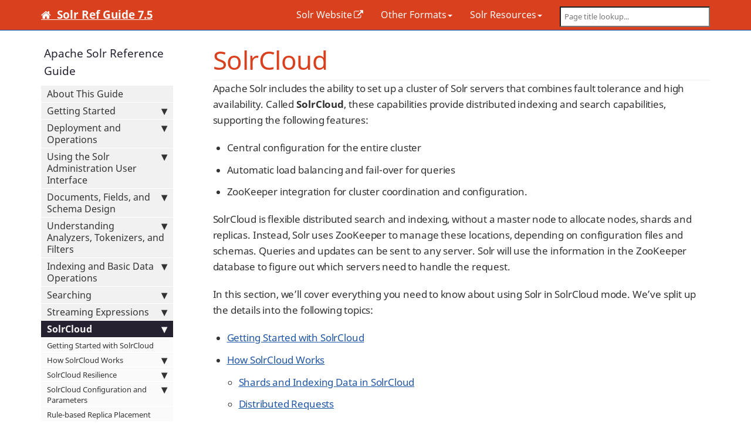

--- FILE ---
content_type: text/html
request_url: https://solr.apache.org/guide/7_5/solrcloud.html
body_size: 8197
content:
<!DOCTYPE html>


<head>
    <meta charset="utf-8">
<meta http-equiv="X-UA-Compatible" content="IE=edge">
<meta name="viewport" content="width=device-width, initial-scale=1">
<meta name="description" content="">
<meta name="keywords" content=" ">

<title>SolrCloud | Apache Solr Reference Guide 7.5</title>
<link rel="canonical" href="https://solr.apache.org/guide/solr/latest/deployment-guide/cluster-types.html#solrcloud-mode">
<meta name="robots" content="noindex">
<link href="css/font-awesome.min.css" rel="stylesheet" type="text/css"/>
<!--<link rel="stylesheet" type="text/css" href="css/bootstrap.min.css">-->
<link rel="stylesheet" href="css/lavish-bootstrap.css">
<link rel="stylesheet" href="css/customstyles.css">
<link rel="stylesheet" href="css/theme-solr.css">
<link rel="stylesheet" href="css/ref-guide.css">

<script src="js/jquery-2.1.4.min.js"></script>
<script src="js/jquery.cookie-1.4.1.min.js"></script>
<script src="js/jquery.navgoco.min.js"></script>

<script src="js/bootstrap-3.3.4.min.js"></script>
<script src="js/anchor-2.0.0.min.js"></script>
<script src="js/toc.js"></script>
<script src="js/customscripts.js"></script>

<link rel="shortcut icon" href="images/icons/favicon.ico">

<!-- HTML5 Shim and Respond.js IE8 support of HTML5 elements and media queries -->
<!-- WARNING: Respond.js doesn't work if you view the page via file:// -->
<!--[if lt IE 9]>
<script src="js/html5shiv-3.7.0.js"></script>
<script src="js/respond-1.4.2.min.js"></script>
<![endif]-->

    <script>
        $(document).ready(function() {
            // Initialize navgoco with default options
            $("#mysidebar").navgoco({
                caretHtml: '',
                accordion: true,
                openClass: 'active', // open
                save: false, // we do *NOT* want cookies used to save the current stage of the sidebar
                             // instead the code in sidebar.html will ensure that the current page
                             // (and it's ancestors) are "active" on page load
                slide: {
                    duration: 400,
                    easing: 'swing'
                }
            });

            $("#collapseAll").click(function(e) {
                e.preventDefault();
                $("#mysidebar").navgoco('toggle', false);
            });

            $("#expandAll").click(function(e) {
                e.preventDefault();
                $("#mysidebar").navgoco('toggle', true);
            });

        });

    </script>
</head>
<body class="" id="solrcloud">
<!-- Navigation -->
<nav class="navbar navbar-inverse navbar-fixed-top">
    <div class="container topnavlinks">
        <div class="navbar-header">
            <button type="button" class="navbar-toggle" data-toggle="collapse" data-target="#bs-example-navbar-collapse-1">
                <span class="sr-only">Toggle navigation</span>
                <span class="icon-bar"></span>
                <span class="icon-bar"></span>
                <span class="icon-bar"></span>
            </button>
            
            <a class="fa fa-home fa-lg navbar-brand" href="index.html">&nbsp;<span class="projectTitle"> Solr Ref Guide 7.5</span></a>
        </div>
        <div class="collapse navbar-collapse" id="bs-example-navbar-collapse-1">
            <ul class="nav navbar-nav navbar-right">
                <!-- Link to Solr website -->
                <li><a href="https://lucene.apache.org/solr/" target="_blank">Solr Website</a></li>
                <!-- Other Guide Formats dropdown -->
                <li class="dropdown">
                    <a href="#" class="dropdown-toggle" data-toggle="dropdown">Other Formats<b class="caret"></b></a>
                    <ul class="dropdown-menu">
                       <li><a href="https://www.apache.org/dyn/closer.cgi/lucene/solr/ref-guide" target="_blank">PDF for Latest Release</a></li>
                       <li><a href="https://archive.apache.org/dist/lucene/solr/ref-guide/" target="_blank">Archived PDFs</a></li>
                       <li><a href="https://lucene.apache.org/solr/guide/" target="_blank">Other Versions Online</a></li>
                    </ul>
                </li>
                <!-- Solr Resources dropdown -->
                <li class="dropdown">
                    <a href="#" class="dropdown-toggle" data-toggle="dropdown">Solr Resources<b class="caret"></b></a>
                    <ul class="dropdown-menu">
                       <li><a href="https://lucene.apache.org/solr/7_5_0//solr-core/index.html" target="_blank">Solr Javadocs</a></li>
                       <li><a href="https://lucene.apache.org/solr/community.html#version-control" target="_blank">Lucene/Solr Source Code</a></li>
                       <li><a href="https://lucene.apache.org/solr/community.html" target="_blank">Solr Community Links</a></li>
                    </ul>
                </li>
                <!--comment out this block if you want to hide search-->
                <li>
                    <!--start search-->
                    <div id="search-demo-container">
                        <input type="text" id="search-input" placeholder="Page title lookup...">
                        <ul id="results-container"></ul>
                    </div>
                    <script src="js/jekyll-search.js" type="text/javascript"></script>
                    <script type="text/javascript">
                            SimpleJekyllSearch.init({
                                searchInput: document.getElementById('search-input'),
                                resultsContainer: document.getElementById('results-container'),
                                dataSource: 'search.json',
                                searchResultTemplate: '<li><a href="{url}" title="SolrCloud">{title}</a></li>',
                    noResultsText: 'No results found.',
                            limit: 10,
                            fuzzy: true,
                    })
                    </script>
                    <!--end search-->
                </li>
            </ul>
        </div>
        </div>
        <!-- /.container -->
</nav>

<!-- Page Content -->
<div class="container">
  <div class="col-lg-12">&nbsp;</div>
  <!-- Content Row -->
  <div class="row">
    <!-- Sidebar Column -->
    <div class="col-md-3">
      

<ul id="mysidebar" class="nav">
  <li class="sidebarTitle">Apache Solr Reference Guide</li>
  
  
  <li class="sb-level1">
    <a href="about-this-guide.html">About This Guide</a>
    
  </li>
  
  <li class="sb-level1">
    <a href="getting-started.html">Getting Started</a>
    
    <ul>
      
      <li class="sb-level2">
        <a href="solr-tutorial.html">Solr Tutorial</a>
        
      </li>
      
      <li class="sb-level2">
        <a href="a-quick-overview.html">A Quick Overview</a>
        
      </li>
      
      <li class="sb-level2">
        <a href="solr-system-requirements.html">Solr System Requirements</a>
        
      </li>
      
      <li class="sb-level2">
        <a href="installing-solr.html">Installing Solr</a>
        
      </li>
      
    </ul>
    
  </li>
  
  <li class="sb-level1">
    <a href="deployment-and-operations.html">Deployment and Operations</a>
    
    <ul>
      
      <li class="sb-level2">
        <a href="solr-control-script-reference.html">Solr Control Script Reference</a>
        
      </li>
      
      <li class="sb-level2">
        <a href="solr-configuration-files.html">Solr Configuration Files</a>
        
      </li>
      
      <li class="sb-level2">
        <a href="taking-solr-to-production.html">Taking Solr to Production</a>
        
      </li>
      
      <li class="sb-level2">
        <a href="making-and-restoring-backups.html">Making and Restoring Backups</a>
        
      </li>
      
      <li class="sb-level2">
        <a href="running-solr-on-hdfs.html">Running Solr on HDFS</a>
        
      </li>
      
      <li class="sb-level2">
        <a href="aws-solrcloud-tutorial.html">SolrCloud on AWS EC2</a>
        
      </li>
      
      <li class="sb-level2">
        <a href="upgrading-a-solr-cluster.html">Upgrading a Solr Cluster</a>
        
        <ul>
          
          <li class="sb-level3">
            <a href="indexupgrader-tool.html">IndexUpgrader Tool</a>
            
          </li>
          
        </ul>
        
      </li>
      
      <li class="sb-level2">
        <a href="solr-upgrade-notes.html">Solr Upgrade Notes</a>
        
        <ul>
          
          <li class="sb-level3">
            <a href="major-changes-in-solr-7.html">Major Changes in Solr 7</a>
            
          </li>
          
          <li class="sb-level3">
            <a href="major-changes-from-solr-5-to-solr-6.html">Major Changes from Solr 5 to Solr 6</a>
            
          </li>
          
        </ul>
        
      </li>
      
    </ul>
    
  </li>
  
  <li class="sb-level1">
    <a href="using-the-solr-administration-user-interface.html">Using the Solr Administration User Interface</a>
    
    <ul>
      
      <li class="sb-level2">
        <a href="overview-of-the-solr-admin-ui.html">Overview of the Solr Admin UI</a>
        
      </li>
      
      <li class="sb-level2">
        <a href="getting-assistance.html">Getting Assistance</a>
        
      </li>
      
      <li class="sb-level2">
        <a href="logging.html">Logging</a>
        
      </li>
      
      <li class="sb-level2">
        <a href="cloud-screens.html">Cloud Screens</a>
        
      </li>
      
      <li class="sb-level2">
        <a href="collections-core-admin.html">Collections / Core Admin</a>
        
      </li>
      
      <li class="sb-level2">
        <a href="java-properties.html">Java Properties</a>
        
      </li>
      
      <li class="sb-level2">
        <a href="thread-dump.html">Thread Dump</a>
        
      </li>
      
      <li class="sb-level2">
        <a href="suggestions-screen.html">Suggestions Screen</a>
        
      </li>
      
      <li class="sb-level2">
        <a href="collection-specific-tools.html">Collection-Specific Tools</a>
        
        <ul>
          
          <li class="sb-level3">
            <a href="analysis-screen.html">Analysis Screen</a>
            
          </li>
          
          <li class="sb-level3">
            <a href="dataimport-screen.html">Dataimport Screen</a>
            
          </li>
          
          <li class="sb-level3">
            <a href="documents-screen.html">Documents Screen</a>
            
          </li>
          
          <li class="sb-level3">
            <a href="files-screen.html">Files Screen</a>
            
          </li>
          
          <li class="sb-level3">
            <a href="query-screen.html">Query Screen</a>
            
          </li>
          
          <li class="sb-level3">
            <a href="stream-screen.html">Stream Screen</a>
            
          </li>
          
          <li class="sb-level3">
            <a href="schema-browser-screen.html">Schema Browser Screen</a>
            
          </li>
          
        </ul>
        
      </li>
      
      <li class="sb-level2">
        <a href="core-specific-tools.html">Core-Specific Tools</a>
        
        <ul>
          
          <li class="sb-level3">
            <a href="ping.html">Ping</a>
            
          </li>
          
          <li class="sb-level3">
            <a href="plugins-stats-screen.html">Plugins &amp; Stats Screen</a>
            
          </li>
          
          <li class="sb-level3">
            <a href="replication-screen.html">Replication Screen</a>
            
          </li>
          
          <li class="sb-level3">
            <a href="segments-info.html">Segments Info</a>
            
          </li>
          
        </ul>
        
      </li>
      
    </ul>
    
  </li>
  
  <li class="sb-level1">
    <a href="documents-fields-and-schema-design.html">Documents, Fields, and Schema Design</a>
    
    <ul>
      
      <li class="sb-level2">
        <a href="overview-of-documents-fields-and-schema-design.html">Overview of Documents, Fields, and Schema Design</a>
        
      </li>
      
      <li class="sb-level2">
        <a href="solr-field-types.html">Solr Field Types</a>
        
        <ul>
          
          <li class="sb-level3">
            <a href="field-type-definitions-and-properties.html">Field Type Definitions and Properties</a>
            
          </li>
          
          <li class="sb-level3">
            <a href="field-types-included-with-solr.html">Field Types Included with Solr</a>
            
          </li>
          
          <li class="sb-level3">
            <a href="working-with-currencies-and-exchange-rates.html">Working with Currencies and Exchange Rates</a>
            
          </li>
          
          <li class="sb-level3">
            <a href="working-with-dates.html">Working with Dates</a>
            
          </li>
          
          <li class="sb-level3">
            <a href="working-with-enum-fields.html">Working with Enum Fields</a>
            
          </li>
          
          <li class="sb-level3">
            <a href="working-with-external-files-and-processes.html">Working with External Files and Processes</a>
            
          </li>
          
          <li class="sb-level3">
            <a href="field-properties-by-use-case.html">Field Properties by Use Case</a>
            
          </li>
          
        </ul>
        
      </li>
      
      <li class="sb-level2">
        <a href="defining-fields.html">Defining Fields</a>
        
      </li>
      
      <li class="sb-level2">
        <a href="copying-fields.html">Copying Fields</a>
        
      </li>
      
      <li class="sb-level2">
        <a href="dynamic-fields.html">Dynamic Fields</a>
        
      </li>
      
      <li class="sb-level2">
        <a href="other-schema-elements.html">Other Schema Elements</a>
        
      </li>
      
      <li class="sb-level2">
        <a href="schema-api.html">Schema API</a>
        
      </li>
      
      <li class="sb-level2">
        <a href="putting-the-pieces-together.html">Putting the Pieces Together</a>
        
      </li>
      
      <li class="sb-level2">
        <a href="docvalues.html">DocValues</a>
        
      </li>
      
      <li class="sb-level2">
        <a href="schemaless-mode.html">Schemaless Mode</a>
        
      </li>
      
    </ul>
    
  </li>
  
  <li class="sb-level1">
    <a href="understanding-analyzers-tokenizers-and-filters.html">Understanding Analyzers, Tokenizers, and Filters</a>
    
    <ul>
      
      <li class="sb-level2">
        <a href="analyzers.html">Analyzers</a>
        
      </li>
      
      <li class="sb-level2">
        <a href="about-tokenizers.html">About Tokenizers</a>
        
      </li>
      
      <li class="sb-level2">
        <a href="about-filters.html">About Filters</a>
        
      </li>
      
      <li class="sb-level2">
        <a href="tokenizers.html">Tokenizers</a>
        
      </li>
      
      <li class="sb-level2">
        <a href="filter-descriptions.html">Filter Descriptions</a>
        
      </li>
      
      <li class="sb-level2">
        <a href="charfilterfactories.html">CharFilterFactories</a>
        
      </li>
      
      <li class="sb-level2">
        <a href="language-analysis.html">Language Analysis</a>
        
      </li>
      
      <li class="sb-level2">
        <a href="phonetic-matching.html">Phonetic Matching</a>
        
      </li>
      
      <li class="sb-level2">
        <a href="running-your-analyzer.html">Running Your Analyzer</a>
        
      </li>
      
    </ul>
    
  </li>
  
  <li class="sb-level1">
    <a href="indexing-and-basic-data-operations.html">Indexing and Basic Data Operations</a>
    
    <ul>
      
      <li class="sb-level2">
        <a href="introduction-to-solr-indexing.html">Introduction to Solr Indexing</a>
        
      </li>
      
      <li class="sb-level2">
        <a href="post-tool.html">Post Tool</a>
        
      </li>
      
      <li class="sb-level2">
        <a href="uploading-data-with-index-handlers.html">Uploading Data with Index Handlers</a>
        
        <ul>
          
          <li class="sb-level3">
            <a href="transforming-and-indexing-custom-json.html">Transforming and Indexing Custom JSON</a>
            
          </li>
          
        </ul>
        
      </li>
      
      <li class="sb-level2">
        <a href="uploading-data-with-solr-cell-using-apache-tika.html">Uploading Data with Solr Cell using Apache Tika</a>
        
      </li>
      
      <li class="sb-level2">
        <a href="uploading-structured-data-store-data-with-the-data-import-handler.html">Uploading Structured Data Store Data with the Data Import Handler</a>
        
      </li>
      
      <li class="sb-level2">
        <a href="updating-parts-of-documents.html">Updating Parts of Documents</a>
        
      </li>
      
      <li class="sb-level2">
        <a href="detecting-languages-during-indexing.html">Detecting Languages During Indexing</a>
        
      </li>
      
      <li class="sb-level2">
        <a href="de-duplication.html">De-Duplication</a>
        
      </li>
      
      <li class="sb-level2">
        <a href="content-streams.html">Content Streams</a>
        
      </li>
      
    </ul>
    
  </li>
  
  <li class="sb-level1">
    <a href="searching.html">Searching</a>
    
    <ul>
      
      <li class="sb-level2">
        <a href="overview-of-searching-in-solr.html">Overview of Searching in Solr</a>
        
      </li>
      
      <li class="sb-level2">
        <a href="velocity-search-ui.html">Velocity Search UI</a>
        
      </li>
      
      <li class="sb-level2">
        <a href="relevance.html">Relevance</a>
        
      </li>
      
      <li class="sb-level2">
        <a href="query-syntax-and-parsing.html">Query Syntax and Parsing</a>
        
        <ul>
          
          <li class="sb-level3">
            <a href="common-query-parameters.html">Common Query Parameters</a>
            
          </li>
          
          <li class="sb-level3">
            <a href="the-standard-query-parser.html">The Standard Query Parser</a>
            
          </li>
          
          <li class="sb-level3">
            <a href="the-dismax-query-parser.html">The DisMax Query Parser</a>
            
          </li>
          
          <li class="sb-level3">
            <a href="the-extended-dismax-query-parser.html">The Extended DisMax (eDismax) Query Parser</a>
            
          </li>
          
          <li class="sb-level3">
            <a href="function-queries.html">Function Queries</a>
            
          </li>
          
          <li class="sb-level3">
            <a href="local-parameters-in-queries.html">Local Parameters in Queries</a>
            
          </li>
          
          <li class="sb-level3">
            <a href="other-parsers.html">Other Parsers</a>
            
          </li>
          
        </ul>
        
      </li>
      
      <li class="sb-level2">
        <a href="json-request-api.html">JSON Request API</a>
        
        <ul>
          
          <li class="sb-level3">
            <a href="json-query-dsl.html">JSON Query DSL</a>
            
          </li>
          
        </ul>
        
      </li>
      
      <li class="sb-level2">
        <a href="json-facet-api.html">JSON Facet API</a>
        
      </li>
      
      <li class="sb-level2">
        <a href="faceting.html">Faceting</a>
        
        <ul>
          
          <li class="sb-level3">
            <a href="blockjoin-faceting.html">BlockJoin Faceting</a>
            
          </li>
          
        </ul>
        
      </li>
      
      <li class="sb-level2">
        <a href="highlighting.html">Highlighting</a>
        
      </li>
      
      <li class="sb-level2">
        <a href="spell-checking.html">Spell Checking</a>
        
      </li>
      
      <li class="sb-level2">
        <a href="query-re-ranking.html">Query Re-Ranking</a>
        
        <ul>
          
          <li class="sb-level3">
            <a href="learning-to-rank.html">Learning To Rank</a>
            
          </li>
          
        </ul>
        
      </li>
      
      <li class="sb-level2">
        <a href="transforming-result-documents.html">Transforming Result Documents</a>
        
      </li>
      
      <li class="sb-level2">
        <a href="suggester.html">Suggester</a>
        
      </li>
      
      <li class="sb-level2">
        <a href="morelikethis.html">MoreLikeThis</a>
        
      </li>
      
      <li class="sb-level2">
        <a href="pagination-of-results.html">Pagination of Results</a>
        
      </li>
      
      <li class="sb-level2">
        <a href="collapse-and-expand-results.html">Collapse and Expand Results</a>
        
      </li>
      
      <li class="sb-level2">
        <a href="result-grouping.html">Result Grouping</a>
        
      </li>
      
      <li class="sb-level2">
        <a href="result-clustering.html">Result Clustering</a>
        
      </li>
      
      <li class="sb-level2">
        <a href="spatial-search.html">Spatial Search</a>
        
      </li>
      
      <li class="sb-level2">
        <a href="the-terms-component.html">The Terms Component</a>
        
      </li>
      
      <li class="sb-level2">
        <a href="the-term-vector-component.html">The Term Vector Component</a>
        
      </li>
      
      <li class="sb-level2">
        <a href="the-stats-component.html">The Stats Component</a>
        
      </li>
      
      <li class="sb-level2">
        <a href="the-query-elevation-component.html">The Query Elevation Component</a>
        
      </li>
      
      <li class="sb-level2">
        <a href="the-tagger-handler.html">The Tagger Handler</a>
        
      </li>
      
      <li class="sb-level2">
        <a href="response-writers.html">Response Writers</a>
        
        <ul>
          
          <li class="sb-level3">
            <a href="velocity-response-writer.html">Velocity Response Writer</a>
            
          </li>
          
        </ul>
        
      </li>
      
      <li class="sb-level2">
        <a href="near-real-time-searching.html">Near Real Time Searching</a>
        
      </li>
      
      <li class="sb-level2">
        <a href="realtime-get.html">RealTime Get</a>
        
      </li>
      
      <li class="sb-level2">
        <a href="exporting-result-sets.html">Exporting Result Sets</a>
        
      </li>
      
      <li class="sb-level2">
        <a href="parallel-sql-interface.html">Parallel SQL Interface</a>
        
        <ul>
          
          <li class="sb-level3">
            <a href="solr-jdbc-dbvisualizer.html">Solr JDBC - DbVisualizer</a>
            
          </li>
          
          <li class="sb-level3">
            <a href="solr-jdbc-squirrel-sql.html">Solr JDBC - SQuirreL SQL</a>
            
          </li>
          
          <li class="sb-level3">
            <a href="solr-jdbc-apache-zeppelin.html">Solr JDBC - Apache Zeppelin</a>
            
          </li>
          
          <li class="sb-level3">
            <a href="solr-jdbc-python-jython.html">Solr JDBC - Python/Jython</a>
            
          </li>
          
          <li class="sb-level3">
            <a href="solr-jdbc-r.html">Solr JDBC - R</a>
            
          </li>
          
        </ul>
        
      </li>
      
      <li class="sb-level2">
        <a href="analytics.html">Analytics Component</a>
        
        <ul>
          
          <li class="sb-level3">
            <a href="analytics-expression-sources.html">Analytics Expression Sources</a>
            
          </li>
          
          <li class="sb-level3">
            <a href="analytics-mapping-functions.html">Analytics Mapping Functions</a>
            
          </li>
          
          <li class="sb-level3">
            <a href="analytics-reduction-functions.html">Analytics Reduction Functions</a>
            
          </li>
          
        </ul>
        
      </li>
      
    </ul>
    
  </li>
  
  <li class="sb-level1">
    <a href="streaming-expressions.html">Streaming Expressions</a>
    
    <ul>
      
      <li class="sb-level2">
        <a href="stream-source-reference.html">Stream Source Reference</a>
        
      </li>
      
      <li class="sb-level2">
        <a href="stream-decorator-reference.html">Stream Decorator Reference</a>
        
      </li>
      
      <li class="sb-level2">
        <a href="stream-evaluator-reference.html">Stream Evaluator Reference</a>
        
      </li>
      
      <li class="sb-level2">
        <a href="math-expressions.html">Math Expressions</a>
        
        <ul>
          
          <li class="sb-level3">
            <a href="scalar-math.html">Scalar Math</a>
            
          </li>
          
          <li class="sb-level3">
            <a href="vector-math.html">Vector Math</a>
            
          </li>
          
          <li class="sb-level3">
            <a href="variables.html">Variables</a>
            
          </li>
          
          <li class="sb-level3">
            <a href="matrix-math.html">Matrices and Matrix Math</a>
            
          </li>
          
          <li class="sb-level3">
            <a href="vectorization.html">Streams and Vectorization</a>
            
          </li>
          
          <li class="sb-level3">
            <a href="term-vectors.html">Text Analysis and Term Vectors</a>
            
          </li>
          
          <li class="sb-level3">
            <a href="statistics.html">Statistics</a>
            
          </li>
          
          <li class="sb-level3">
            <a href="probability-distributions.html">Probability Distributions</a>
            
          </li>
          
          <li class="sb-level3">
            <a href="simulations.html">Monte Carlo Simulations</a>
            
          </li>
          
          <li class="sb-level3">
            <a href="time-series.html">Time Series</a>
            
          </li>
          
          <li class="sb-level3">
            <a href="regression.html">Linear Regression</a>
            
          </li>
          
          <li class="sb-level3">
            <a href="numerical-analysis.html">Interpolation, Derivatives and Integrals</a>
            
          </li>
          
          <li class="sb-level3">
            <a href="curve-fitting.html">Curve Fitting</a>
            
          </li>
          
          <li class="sb-level3">
            <a href="dsp.html">Digital Signal Processing</a>
            
          </li>
          
          <li class="sb-level3">
            <a href="machine-learning.html">Machine Learning</a>
            
          </li>
          
        </ul>
        
      </li>
      
      <li class="sb-level2">
        <a href="graph-traversal.html">Graph Traversal</a>
        
      </li>
      
    </ul>
    
  </li>
  
  <li class="sb-level1">
    <a href="solrcloud.html">SolrCloud</a>
    
    <ul>
      
      <li class="sb-level2">
        <a href="getting-started-with-solrcloud.html">Getting Started with SolrCloud</a>
        
      </li>
      
      <li class="sb-level2">
        <a href="how-solrcloud-works.html">How SolrCloud Works</a>
        
        <ul>
          
          <li class="sb-level3">
            <a href="shards-and-indexing-data-in-solrcloud.html">Shards and Indexing Data in SolrCloud</a>
            
          </li>
          
          <li class="sb-level3">
            <a href="distributed-requests.html">Distributed Requests</a>
            
          </li>
          
          <li class="sb-level3">
            <a href="time-routed-aliases.html">Time Routed Aliases</a>
            
          </li>
          
        </ul>
        
      </li>
      
      <li class="sb-level2">
        <a href="solrcloud-resilience.html">SolrCloud Resilience</a>
        
        <ul>
          
          <li class="sb-level3">
            <a href="solrcloud-recoveries-and-write-tolerance.html">SolrCloud Recoveries and Write Tolerance</a>
            
          </li>
          
          <li class="sb-level3">
            <a href="solrcloud-query-routing-and-read-tolerance.html">SolrCloud Query Routing And Read Tolerance</a>
            
          </li>
          
        </ul>
        
      </li>
      
      <li class="sb-level2">
        <a href="solrcloud-configuration-and-parameters.html">SolrCloud Configuration and Parameters</a>
        
        <ul>
          
          <li class="sb-level3">
            <a href="setting-up-an-external-zookeeper-ensemble.html">Setting Up an External ZooKeeper Ensemble</a>
            
          </li>
          
          <li class="sb-level3">
            <a href="using-zookeeper-to-manage-configuration-files.html">Using ZooKeeper to Manage Configuration Files</a>
            
          </li>
          
          <li class="sb-level3">
            <a href="zookeeper-access-control.html">ZooKeeper Access Control</a>
            
          </li>
          
          <li class="sb-level3">
            <a href="collections-api.html">Collections API</a>
            
          </li>
          
          <li class="sb-level3">
            <a href="parameter-reference.html">Parameter Reference</a>
            
          </li>
          
          <li class="sb-level3">
            <a href="command-line-utilities.html">Command Line Utilities</a>
            
          </li>
          
          <li class="sb-level3">
            <a href="solrcloud-with-legacy-configuration-files.html">SolrCloud with Legacy Configuration Files</a>
            
          </li>
          
          <li class="sb-level3">
            <a href="configsets-api.html">Configsets API</a>
            
          </li>
          
        </ul>
        
      </li>
      
      <li class="sb-level2">
        <a href="rule-based-replica-placement.html">Rule-based Replica Placement</a>
        
      </li>
      
      <li class="sb-level2">
        <a href="cross-data-center-replication-cdcr.html">Cross Data Center Replication (CDCR)</a>
        
        <ul>
          
          <li class="sb-level3">
            <a href="cdcr-architecture.html">CDCR Architecture</a>
            
          </li>
          
          <li class="sb-level3">
            <a href="cdcr-config.html">CDCR Configuration</a>
            
          </li>
          
          <li class="sb-level3">
            <a href="cdcr-operations.html">Cross Data Center Replication Operations</a>
            
          </li>
          
          <li class="sb-level3">
            <a href="cdcr-api.html">CDCR API</a>
            
          </li>
          
        </ul>
        
      </li>
      
      <li class="sb-level2">
        <a href="solrcloud-autoscaling.html">SolrCloud Autoscaling</a>
        
        <ul>
          
          <li class="sb-level3">
            <a href="solrcloud-autoscaling-overview.html">Overview of SolrCloud Autoscaling</a>
            
          </li>
          
          <li class="sb-level3">
            <a href="solrcloud-autoscaling-policy-preferences.html">Autoscaling Policy and Preferences</a>
            
          </li>
          
          <li class="sb-level3">
            <a href="solrcloud-autoscaling-triggers.html">SolrCloud Autoscaling Triggers</a>
            
          </li>
          
          <li class="sb-level3">
            <a href="solrcloud-autoscaling-trigger-actions.html">SolrCloud Autoscaling Trigger Actions</a>
            
          </li>
          
          <li class="sb-level3">
            <a href="solrcloud-autoscaling-listeners.html">SolrCloud Autoscaling Listeners</a>
            
          </li>
          
          <li class="sb-level3">
            <a href="solrcloud-autoscaling-auto-add-replicas.html">SolrCloud Autoscaling Automatically Adding Replicas</a>
            
          </li>
          
          <li class="sb-level3">
            <a href="solrcloud-autoscaling-fault-tolerance.html">SolrCloud Autoscaling Fault Tolerance</a>
            
          </li>
          
          <li class="sb-level3">
            <a href="solrcloud-autoscaling-api.html">Autoscaling API</a>
            
          </li>
          
        </ul>
        
      </li>
      
      <li class="sb-level2">
        <a href="colocating-collections.html">Colocating Collections</a>
        
      </li>
      
    </ul>
    
  </li>
  
  <li class="sb-level1">
    <a href="legacy-scaling-and-distribution.html">Legacy Scaling and Distribution</a>
    
    <ul>
      
      <li class="sb-level2">
        <a href="introduction-to-scaling-and-distribution.html">Introduction to Scaling and Distribution</a>
        
      </li>
      
      <li class="sb-level2">
        <a href="distributed-search-with-index-sharding.html">Distributed Search with Index Sharding</a>
        
      </li>
      
      <li class="sb-level2">
        <a href="index-replication.html">Index Replication</a>
        
      </li>
      
      <li class="sb-level2">
        <a href="combining-distribution-and-replication.html">Combining Distribution and Replication</a>
        
      </li>
      
      <li class="sb-level2">
        <a href="merging-indexes.html">Merging Indexes</a>
        
      </li>
      
    </ul>
    
  </li>
  
  <li class="sb-level1">
    <a href="the-well-configured-solr-instance.html">The Well-Configured Solr Instance</a>
    
    <ul>
      
      <li class="sb-level2">
        <a href="configuring-solrconfig-xml.html">Configuring solrconfig.xml</a>
        
        <ul>
          
          <li class="sb-level3">
            <a href="datadir-and-directoryfactory-in-solrconfig.html">DataDir and DirectoryFactory in SolrConfig</a>
            
          </li>
          
          <li class="sb-level3">
            <a href="resource-and-plugin-loading.html">Resource and Plugin Loading</a>
            
          </li>
          
          <li class="sb-level3">
            <a href="schema-factory-definition-in-solrconfig.html">Schema Factory Definition in SolrConfig</a>
            
          </li>
          
          <li class="sb-level3">
            <a href="indexconfig-in-solrconfig.html">IndexConfig in SolrConfig</a>
            
          </li>
          
          <li class="sb-level3">
            <a href="requesthandlers-and-searchcomponents-in-solrconfig.html">RequestHandlers and SearchComponents in SolrConfig</a>
            
          </li>
          
          <li class="sb-level3">
            <a href="initparams-in-solrconfig.html">InitParams in SolrConfig</a>
            
          </li>
          
          <li class="sb-level3">
            <a href="updatehandlers-in-solrconfig.html">UpdateHandlers in SolrConfig</a>
            
          </li>
          
          <li class="sb-level3">
            <a href="query-settings-in-solrconfig.html">Query Settings in SolrConfig</a>
            
          </li>
          
          <li class="sb-level3">
            <a href="requestdispatcher-in-solrconfig.html">RequestDispatcher in SolrConfig</a>
            
          </li>
          
          <li class="sb-level3">
            <a href="update-request-processors.html">Update Request Processors</a>
            
          </li>
          
          <li class="sb-level3">
            <a href="codec-factory.html">Codec Factory</a>
            
          </li>
          
        </ul>
        
      </li>
      
      <li class="sb-level2">
        <a href="solr-cores-and-solr-xml.html">Solr Cores and solr.xml</a>
        
        <ul>
          
          <li class="sb-level3">
            <a href="format-of-solr-xml.html">Format of solr.xml</a>
            
          </li>
          
          <li class="sb-level3">
            <a href="defining-core-properties.html">Defining core.properties</a>
            
          </li>
          
          <li class="sb-level3">
            <a href="coreadmin-api.html">CoreAdmin API</a>
            
          </li>
          
          <li class="sb-level3">
            <a href="config-sets.html">Config Sets</a>
            
          </li>
          
        </ul>
        
      </li>
      
      <li class="sb-level2">
        <a href="configuration-apis.html">Configuration APIs</a>
        
        <ul>
          
          <li class="sb-level3">
            <a href="blob-store-api.html">Blob Store API</a>
            
          </li>
          
          <li class="sb-level3">
            <a href="config-api.html">Config API</a>
            
          </li>
          
          <li class="sb-level3">
            <a href="request-parameters-api.html">Request Parameters API</a>
            
          </li>
          
          <li class="sb-level3">
            <a href="managed-resources.html">Managed Resources</a>
            
          </li>
          
        </ul>
        
      </li>
      
      <li class="sb-level2">
        <a href="implicit-requesthandlers.html">Implicit RequestHandlers</a>
        
      </li>
      
      <li class="sb-level2">
        <a href="solr-plugins.html">Solr Plugins</a>
        
        <ul>
          
          <li class="sb-level3">
            <a href="adding-custom-plugins-in-solrcloud-mode.html">Adding Custom Plugins in SolrCloud Mode</a>
            
          </li>
          
        </ul>
        
      </li>
      
      <li class="sb-level2">
        <a href="jvm-settings.html">JVM Settings</a>
        
      </li>
      
      <li class="sb-level2">
        <a href="v2-api.html">v2 API</a>
        
      </li>
      
    </ul>
    
  </li>
  
  <li class="sb-level1">
    <a href="monitoring-solr.html">Monitoring Solr</a>
    
    <ul>
      
      <li class="sb-level2">
        <a href="metrics-reporting.html">Metrics Reporting</a>
        
      </li>
      
      <li class="sb-level2">
        <a href="metrics-history.html">Metrics History</a>
        
      </li>
      
      <li class="sb-level2">
        <a href="mbean-request-handler.html">MBean Request Handler</a>
        
      </li>
      
      <li class="sb-level2">
        <a href="configuring-logging.html">Configuring Logging</a>
        
      </li>
      
      <li class="sb-level2">
        <a href="using-jmx-with-solr.html">Using JMX with Solr</a>
        
      </li>
      
      <li class="sb-level2">
        <a href="monitoring-solr-with-prometheus-and-grafana.html">Monitoring Solr with Prometheus and Grafana</a>
        
      </li>
      
      <li class="sb-level2">
        <a href="performance-statistics-reference.html">Performance Statistics Reference</a>
        
      </li>
      
    </ul>
    
  </li>
  
  <li class="sb-level1">
    <a href="securing-solr.html">Securing Solr</a>
    
    <ul>
      
      <li class="sb-level2">
        <a href="authentication-and-authorization-plugins.html">Authentication and Authorization Plugins</a>
        
        <ul>
          
          <li class="sb-level3">
            <a href="basic-authentication-plugin.html">Basic Authentication Plugin</a>
            
          </li>
          
          <li class="sb-level3">
            <a href="hadoop-authentication-plugin.html">Hadoop Authentication Plugin</a>
            
          </li>
          
          <li class="sb-level3">
            <a href="kerberos-authentication-plugin.html">Kerberos Authentication Plugin</a>
            
          </li>
          
          <li class="sb-level3">
            <a href="rule-based-authorization-plugin.html">Rule-Based Authorization Plugin</a>
            
          </li>
          
        </ul>
        
      </li>
      
      <li class="sb-level2">
        <a href="enabling-ssl.html">Enabling SSL</a>
        
      </li>
      
    </ul>
    
  </li>
  
  <li class="sb-level1">
    <a href="client-apis.html">Client APIs</a>
    
    <ul>
      
      <li class="sb-level2">
        <a href="introduction-to-client-apis.html">Introduction to Client APIs</a>
        
      </li>
      
      <li class="sb-level2">
        <a href="choosing-an-output-format.html">Choosing an Output Format</a>
        
      </li>
      
      <li class="sb-level2">
        <a href="client-api-lineup.html">Client API Lineup</a>
        
      </li>
      
      <li class="sb-level2">
        <a href="using-javascript.html">Using JavaScript</a>
        
      </li>
      
      <li class="sb-level2">
        <a href="using-python.html">Using Python</a>
        
      </li>
      
      <li class="sb-level2">
        <a href="using-solrj.html">Using SolrJ</a>
        
      </li>
      
      <li class="sb-level2">
        <a href="using-solr-from-ruby.html">Using Solr From Ruby</a>
        
      </li>
      
    </ul>
    
  </li>
  
  <li class="sb-level1">
    <a href="further-assistance.html">Further Assistance</a>
    
  </li>
  
  <li class="sb-level1">
    <a href="solr-glossary.html">Solr Glossary</a>
    
  </li>
  
  <li class="sb-level1">
    <a href="errata.html">Errata</a>
    
  </li>
  
  <li class="sb-level1">
    <a href="how-to-contribute.html">How to Contribute to Solr Documentation</a>
    
  </li>
  
</ul>


<!-- set the 'active' class on the current page and ancestors -->
<!-- this highlights the active parent class in the navgoco sidebar. this is critical so that the parent expands when you're viewing a page. This must appear below the sidebar code above. Otherwise, if placed inside customscripts.js, the script runs before the sidebar code runs and the class never gets inserted.-->
<script>$("#mysidebar a[href='solrcloud.html']").parents('li').toggleClass("active", true);</script>
<!-- set the 'current' class on the current page and 'current-tree' on the current page + it's ancestors -->
<!-- this can let us do css highlighting of the current page in the sidebar even if/when the user clicks around in the sidebar causing other sidebar elements to be 'active' -->
<script>
  $("#mysidebar a[href='solrcloud.html']").parent('li').toggleClass("current", true);
  $("#mysidebar a[href='solrcloud.html']").parents('li').toggleClass("current-tree", true);
</script>

    </div>
    <!-- Content Column -->
    <div class="col-md-9">
      

<div class="post-header">
   <h1 class="post-title-main">SolrCloud</h1>
</div>

<!-- This adds a workflow map, to a page
     See http://idratherbewriting.com/documentation-theme-jekyll/mydoc_workflow_maps.html
     Leaving it here commented out in case we want to implement this in the future
 -->

<div class="post-content">

   

    
    
<!-- this handles the automatic toc. use ## for subheads to auto-generate the on-page minitoc. if you use html tags, you must supply an ID for the heading element in order for it to appear in the minitoc. -->

<script src="js/ref-guide-toc.js" type="text/javascript"></script>
<script type="text/javascript">
  // based on page variables, build up the list of headers for the top level toc (and any sub-section tocs)
  do_tocs(2)
</script>
<div id="toc" class="toc toc-normal"></div>

    

<div class="main-content">
  <div class="paragraph">
<p>Apache Solr includes the ability to set up a cluster of Solr servers that combines fault tolerance and high availability. Called <strong>SolrCloud</strong>, these capabilities provide distributed indexing and search capabilities, supporting the following features:</p>
</div>
<div class="ulist">
<ul>
<li>
<p>Central configuration for the entire cluster</p>
</li>
<li>
<p>Automatic load balancing and fail-over for queries</p>
</li>
<li>
<p>ZooKeeper integration for cluster coordination and configuration.</p>
</li>
</ul>
</div>
<div class="paragraph">
<p>SolrCloud is flexible distributed search and indexing, without a master node to allocate nodes, shards and replicas. Instead, Solr uses ZooKeeper to manage these locations, depending on configuration files and schemas. Queries and updates can be sent to any server. Solr will use the information in the ZooKeeper database to figure out which servers need to handle the request.</p>
</div>
<div class="paragraph">
<p>In this section, we&#8217;ll cover everything you need to know about using Solr in SolrCloud mode. We&#8217;ve split up the details into the following topics:</p>
</div>
<div class="ulist">
<ul>
<li>
<p><a href="getting-started-with-solrcloud.html#getting-started-with-solrcloud">Getting Started with SolrCloud</a></p>
</li>
<li>
<p><a href="how-solrcloud-works.html#how-solrcloud-works">How SolrCloud Works</a></p>
<div class="ulist">
<ul>
<li>
<p><a href="shards-and-indexing-data-in-solrcloud.html#shards-and-indexing-data-in-solrcloud">Shards and Indexing Data in SolrCloud</a></p>
</li>
<li>
<p><a href="distributed-requests.html#distributed-requests">Distributed Requests</a></p>
</li>
</ul>
</div>
</li>
<li>
<p><a href="solrcloud-resilience.html#solrcloud-resilience">SolrCloud Resilience</a></p>
<div class="ulist">
<ul>
<li>
<p><a href="solrcloud-recoveries-and-write-tolerance.html#solrcloud-recoveries-and-write-tolerance">SolrCloud Recoveries and Write Tolerance</a></p>
</li>
<li>
<p><a href="solrcloud-query-routing-and-read-tolerance.html#solrcloud-query-routing-and-read-tolerance">SolrCloud Query Routing And Read Tolerance</a></p>
</li>
</ul>
</div>
</li>
<li>
<p><a href="solrcloud-configuration-and-parameters.html#solrcloud-configuration-and-parameters">SolrCloud Configuration and Parameters</a></p>
<div class="ulist">
<ul>
<li>
<p><a href="setting-up-an-external-zookeeper-ensemble.html#setting-up-an-external-zookeeper-ensemble">Setting Up an External ZooKeeper Ensemble</a></p>
</li>
<li>
<p><a href="using-zookeeper-to-manage-configuration-files.html#using-zookeeper-to-manage-configuration-files">Using ZooKeeper to Manage Configuration Files</a></p>
</li>
<li>
<p><a href="zookeeper-access-control.html#zookeeper-access-control">ZooKeeper Access Control</a></p>
</li>
<li>
<p><a href="collections-api.html#collections-api">Collections API</a></p>
</li>
<li>
<p><a href="parameter-reference.html#parameter-reference">Parameter Reference</a></p>
</li>
<li>
<p><a href="command-line-utilities.html#command-line-utilities">Command Line Utilities</a></p>
</li>
<li>
<p><a href="solrcloud-with-legacy-configuration-files.html#solrcloud-with-legacy-configuration-files">SolrCloud with Legacy Configuration Files</a></p>
</li>
<li>
<p><a href="configsets-api.html#configsets-api">ConfigSets API</a></p>
</li>
</ul>
</div>
</li>
<li>
<p><a href="rule-based-replica-placement.html#rule-based-replica-placement">Rule-based Replica Placement</a></p>
</li>
<li>
<p><a href="cross-data-center-replication-cdcr.html#cross-data-center-replication-cdcr">Cross Data Center Replication (CDCR)</a></p>
</li>
<li>
<p><a href="solrcloud-autoscaling.html#solrcloud-autoscaling">SolrCloud Autoscaling</a></p>
</li>
<li>
<p><a href="colocating-collections.html#colocating-collections">Colocating collections together</a></p>
</li>
</ul>
</div>
</div>

<!-- Adds tags, if any -->
    <div class="tags">
        
    </div>

<!-- Adds nav links on each page -->
    
    
    <div class="scrollnav row">
      
      <a class="btn btn-primary prev" href="graph-traversal.html">Graph Traversal</a>
      
      
      <a class="btn btn-primary next" href="getting-started-with-solrcloud.html">Getting Started with SolrCloud</a>
      
    </div>
    

</div>

<footer>
            <div class="row">
                <div class="col-lg-12 footer">
               &copy;2018 Apache Software Foundation. All rights reserved. <br />
 Site Version: 7.5 <br />Site last generated: 2018-09-18 <br />
<p><img src="images/solr-sunOnly-small.png" alt="Apache Solr"/></p>
                </div>
            </div>
</footer>


    </div>
    <!-- /.row -->
  </div>
  <!-- /.container -->
</div>

</body>
</html>


--- FILE ---
content_type: text/css
request_url: https://solr.apache.org/guide/7_5/css/customstyles.css
body_size: 3019
content:

.gi-2x{font-size: 2em;}
.gi-3x{font-size: 3em;}
.gi-4x{font-size: 4em;}
.gi-5x{font-size: 5em;}

/* Special rules for index.html so rows are all the same height */
.row.match-my-cols {
    display: table;
}

.row.match-my-cols [class*="col-"] {
    float: none;
    display: table-cell;
    vertical-align: top;
}

/* Changes styling for Bootstrap "jumbotron" component used on index.html
   Will be inherited by all jumbotron segments used anywhere */
.jumbotron {
  background-color: #FAFAFA;
  border: solid 2px;
  border-color: #D9411E;
  padding: 20px;
  margin-top: 20px;
}

/* Adds a custom "lead" style for use in index.html jumbotron box */
.paragraph.lead-homepage > p {
  font-size: 1.21875em;
  line-height: 1.3;
  text-align: center;
  font-weight: bold;
}

.breadcrumb > .active {color: #777 !important;}

.post-content img {
    margin: 12px 0 3px 0;
    width: auto;
    height: auto;
    max-width: 100%;
    max-height: 100%;
}

.post-content ol li, .post-content ul li {
    margin: 10px 0;
}

ul.nav.nav-pills li {
  margin-left: 5px;
}

.pageSummary {
    font-size:13px;
    display:block;
    margin-bottom:15px;
    padding-left:20px;
}

.post-summary {
    margin-bottom:12px;
}

.bs-example{
    margin: 20px;
}

.breadcrumb li {
    color: gray;
}

caption {
    padding-top: 8px;
    padding-bottom: 8px;
    color: #777;
    text-align: left;
}

p.external a {
    text-align:right;
    font-size:12px;
    color: #0088cc;
    display:inline;
}

#definition-box-container div a.active {
    font-weight: bold;
}
p.post-meta {font-size: 80%; color: #777;}

.entry-date{font-size:14px;font-size:0.875rem;line-height:1.71429;margin-bottom:0;text-transform:uppercase;}

/* search area */
#search-demo-container ul#results-container {
    list-style: none;
    font-size: 12px;
    background-color: white;
    position: absolute;
    top: 40px; /* if you change anything about the nav, you'll prob. need to reset the top and left values here.*/
    left: 20px;
    z-index: -1;
    width:223px;
    border-left: 1px solid #dedede;
    box-shadow: 2px 3px 2px #dedede;
}

/* make room for the nav bar */
h1[id],
h2[id],
h3[id],
h4[id],
h5[id],
h6[id],
dt[id]{
padding-top: 60px;
margin-top: -40px
}

ul#results-container a {
    background-color: transparent;
}

ul#results-container a:hover {
    color: black;
}


#search-demo-container a:hover {
    color: black;
}
#search-input {
    padding: .5em;
    margin-left:20px;
    width:20em;
    font-size: 0.8em;
    -webkit-box-sizing: border-box;
    -moz-box-sizing: border-box;
    box-sizing: border-box;
    float: right;
    margin-top:10px;
}
/* end search */

.filter-options {
    margin-bottom: 20px;
}
.filter-options button {
    margin: 3px;
}



li.dropdownActive a {
    font-weight: bold;
}


.post-content a.fa-rss {
    color: orange;
}


.navbar-inverse .navbar-nav > li > a {
    background-color: transparent;
    margin-top:10px;
}

.post-content .rssfeedLink {
    color: #248EC2;
}

footer {
    font-size: smaller;
}

/* FAQ page */
#accordion .panel-heading {
    font-size: 12px;
}

a.accordion-toggle, a.accordion-collapsed {
    font-size: 14px;
    text-decoration: none;
}

/* navgoco sidebar styles (customized) */
.nav, .nav ul, .nav li {
    list-style: none;
}

.nav ul {
    padding: 0;
    /*margin: 0 0 0 18px;*/
    margin:0;
}

.nav {
    /* padding: 4px;*/
    padding:0;
    margin: 0;
}

.nav > li {
    margin: 1px 0;
}

.nav > li li {
    margin: 2px 0;
}

.nav a {
    color: #333;
    display: block;
    outline: none;
    text-decoration: none;
}

.nav li > a > span {
    float: right;
    font-size: 19px;
    font-weight: bolder;
}


.nav li > a > span:after {
    content: '\25be';
}
.nav li.open > a > span:after {
    content: '\25b4';
}

.nav a:hover, .nav a:focus, .nav li.active > a {
    background-color: #8D8D8D;
    color: #f5f5f5;
}

.nav > li.active > a  {
background-color: #347DBE;
}

.nav li a {
    line-height: 18px;
    padding: 2px 10px;
    background-color: #f1f1f1;
}
.nav li.draft-notice {
    /* we don't want the draft water mark to make this hard to notice */
    background-color: rgb(255, 255, 255);
    padding: 0px 0px 10px 0px;

}
.nav li.draft-notice a, .nav li.draft-notice a:hover, .nav li.draft-notice a:active .nav li.draft-notice a:focus {
    display: inline;
    color: #2156a5;
    text-decoration: underline;

    position: inherit;
    line-height: inherit;
    padding: inherit;
    background-color: inherit;
}

.nav > li > a {
    line-height: 20px;
    padding: 4px 10px;
}

.nav-pills > li > a {
  line-height: 30px;
}

ul#mysidebar {
    border-radius:0;
}

ul.nav li ul {
   font-size: 10pt;
}

.nav ul li a {
    background-color: #FAFAFA;
}

.nav li a {
    padding-right:10px;
}

.nav li a:hover {
    background-color: #8D8D8D;
}

.nav ul li a {
    border-top:1px solid whitesmoke;
    padding-left:10px;
}
/* end sidebar */

.navbar-inverse .navbar-nav > .active > a, .navbar-inverse .navbar-nav > .active > a:hover, .navbar-inverse .navbar-nav > .active > a:focus {
    border-radius:5px;
}

.navbar-inverse .navbar-nav>.open>a, .navbar-inverse .navbar-nav>.open>a:focus, .navbar-inverse .navbar-nav>.open>a:hover {
    border-radius: 5px;
}

.footer {
    text-align: right;
}

.footerMeta {
    background-color: whitesmoke;
    padding: 10px;
    max-width: 250px;
    border-radius: 5px;
    margin-top: 50px;
    font-style:italic;
    font-size:12px;
}

img.screenshotSmall {
    max-width: 300px;
}


dl dt p {
    margin-left:20px;
}


dl dd {
    margin-top:10px;
    margin-bottom:10px;
}

dl.dl-horizontal dd {
    padding-top: 20px;
}

figcaption {

    padding-bottom:12px;
    padding-top:6px;
    max-width: 90%;
    margin-bottom:20px;
    font-style: italic;
    color: gray;

}

.testing {
    color: orange;
}

.preference {
    color: red;
}


table.dataTable thead {
    background-color: #444;
}

section table tr.success {
    background-color: #dff0d8 !important;
}

table tr.info {
    background-color: #d9edf7 !important;
}

section table tr.warning, table tr.testing, table tr.testing > td.sorting_1  {
    background-color: #fcf8e3 !important;
}
section table tr.danger, table tr.preference, table tr.preference > td.sorting_1  {
    background-color: #f2dede !important;
}

.orange {
    color: orange;
}

table.profile thead tr th {
    background-color: #248ec2;
}

table.request thead tr th {
    background-color: #ED1951;
}

.audienceLabel {
    margin: 10px;
    float: right;
    border:1px solid #dedede;
    padding:7px;
}

.prefaceAudienceLabel {
    color: gray;
    text-align: center;
    margin:5px;
}
span.myLabel {
    padding-left:10px;
    padding-right:10px;
}

button.cursorNorm {
    cursor: default;
}

a.dropdown-toggle, .navbar-inverse .navbar-nav > li > a  {
    margin-left: 10px;
}

hr.faded {
    border: 0;
    height: 1px;
    background-image: -webkit-linear-gradient(left, rgba(0,0,0,0), rgba(0,0,0,0.75), rgba(0,0,0,0));
    background-image:    -moz-linear-gradient(left, rgba(0,0,0,0), rgba(0,0,0,0.75), rgba(0,0,0,0));
    background-image:     -ms-linear-gradient(left, rgba(0,0,0,0), rgba(0,0,0,0.75), rgba(0,0,0,0));
    background-image:      -o-linear-gradient(left, rgba(0,0,0,0), rgba(0,0,0,0.75), rgba(0,0,0,0));
}

hr.shaded {
    height: 12px;
    border: 0;
    box-shadow: inset 0 6px 6px -6px rgba(0,0,0,0.5);
    margin-top: 70px;
    background: white;
    width: 100%;
    margin-bottom: 10px;
}

.fa-6x{font-size:900%;}
.fa-7x{font-size:1100%;}
.fa-8x{font-size:1300%;}
.fa-9x{font-size:1500%;}
.fa-10x{font-size:1700%;}

i.border {
    padding: 10px 20px;
    background-color: whitesmoke;
}

a[data-toggle] {
    color: #305CB3;
}

.summary {
    font-size:120%;
    color: #808080;
    margin:20px 0 20px 0;
    border-left: 5px solid #ED1951;
    padding-left: 10px;

}

.summary:before {
    content: "Summary: ";
    font-weight: bold;
}


a.fa.fa-envelope-o.mailto {
    font-weight: 600;
}

.nav-tabs > li.active > a, .nav-tabs > li.active > a:hover, .nav-tabs > li.active > a:focus {
    background-color: #248ec2;
    color: white;
}

ol li ol li {list-style-type: lower-alpha;}
ol li ul li {list-style-type: disc;}

li img {clear:both; }

div#toc ul li ul li {
    list-style-type: none;
    margin: 5px 0 0 0;
}

.tab-content {
    padding: 0px;
}

span.tagTitle {font-weight: 500;}

li.activeSeries {
    font-weight: bold;
}

.seriesContext .dropdown-menu li.active {
    font-weight: bold;
    margin-left: 43px;
    font-size:18px;
}

div.tags {padding: 10px 5px;}

.tabLabel {
    font-weight: normal;
}

hr {
    border: 0;
    border-bottom: 1px dashed #ccc;
    background: #999;
    margin: 30px 0;
    width: 90%;
    margin-left: auto;
    margin-right: auto;
}

button.cursorNorm {
    cursor: pointer;
}

span.otherProgrammingLanguages {
    font-style: normal;
}

a[data-toggle="tooltip"] {
    color: #649345;
    font-style: italic;
    cursor: default;
}

.seriesNext, .seriesContext {
    margin-top: 15px;
    margin-bottom: 15px;
}

.seriescontext ol li {
    list-style-type: upper-roman;
}

ol.series li {
    list-style-type: decimal;
    margin-left: 40px;
    padding-left: 0;
}

.siteTagline {
    font-size: 200%;
    font-weight: bold;
    color: silver;
    font-family: monospace;
    text-align: center;
    line-height: 10px;
    margin: 20px 0;
    display: block;
}

.versionTagline {
    text-align: center;
    margin-bottom: 20px;
    font-family: courier;
    color: silver;
    color: #444;
    display:block;
}

#mysidebar .nav ul {
    background-color: #FAFAFA;
}
.nav ul.series li {
    list-style: decimal;
    font-size:12px;
}

.nav ul.series li a:hover {
    background-color: gray;
}
.nav ul.series {
    padding-left: 30px;
}

.nav ul.series {
    background-color: #FAFAFA;
}

/*
a.dropdown-toggle.otherProgLangs {
    color: #f7e68f !important;
}
*/

span.muted {color: #666;}

table code {background-color: transparent;}

.highlight .err {
    color: #a61717;
    background-color: transparent !important;
}

#json-box-container pre {
    margin: 0;
}

.video-js {
    margin: 30px 0;
}

video {
    display: block;
    margin: 30px 0;
    border: 1px solid #c0c0c0;
}


p.required, p.dataType {display: block; color: #c0c0c0; font-size: 80%; margin-left:4px;}

dd {margin-left:20px;}

.post-content img.inline {
    margin:0;
    margin-bottom:6px;
}
.panel-heading {
    font-weight: bold;
}

a.accordion-toggle {
    font-style: normal;
}

span.red {
    color: red;
    font-family: Monaco, Menlo, Consolas, "Courier New", monospace;
}

h3.codeExplanation {
    font-size:18px;
    font-style:normal;
    color: black;
    line-height: 24px;
}

span.soft {
    color: #c0c0c0;
}

.githubEditButton {
    margin-bottom:7px;
}

.endpoint {
    padding: 15px;
    background-color: #f0f0f0;
    font-family: courier;
    font-size: 110%;
    margin: 20px 0;
    color: #444;
}

.parameter {
    font-family: courier;
    color: red !important;
}

.formBoundary {
    border: 1px solid gray;
    padding: 15px;
    margin: 15px 0;
    background-color: whitesmoke;
}

@media (max-width: 767px) {
    .navbar-inverse .navbar-nav .open .dropdown-menu > li > a {
        color: #444;
    }
}

@media (max-width: 990px) {
    #mysidebar {
        position: relative;
    }
}

@media (min-width: 1000px) {

    ul#mysidebar {
        width: 225px;
    }
}

@media (max-width: 900px) {

    ul#mysidebar {
        max-width: 100%;
    }
}

.col-md-9 img {
    max-width: 100%;
    max-height: 100%;
}

.videoThumbs img {
    float: left;
    margin:15px 15px 15px 0;
    box-shadow: 2px 2px 1px #f0f0f0;
    border: 1px solid #dedede;
}

@media only screen and (min-width: 900px)
{.col-md-9 img {
        max-width: 700px;
        max-height: 700px;
    }
}

@media only screen and (min-device-width: 900px)
{.col-md-9 img {
        max-width: 700px;
        max-height: 700px;
    }
}
*:hover > .anchorjs-link {
    transition: color .25s linear;
    text-decoration: none;
}

.kbCaption {
    color: white;
    background-color: #444;
    padding:10px;
}

.btn-default {
    margin-bottom: 10px;
}

/* algolia search */

.search {
    text-align: left;
}
.search input {
    font-size: 20px;
    width: 300px;
}
.results {
    margin: auto;
    text-align: left;
}
.results ul {
    list-style-type: none;
    padding: 0;
}

/* algolia */

div.results {
    position: absolute;
    background-color: white;
    width: 100%;
}

.post-meta {
    font-size: 14px;
    color: #828282;
}

.post-link {
    font-size: 22px;
}

.post-list p {
    margin: 10px 0;
}

time {
    margin-right: 10px;
}

p.post-meta time {
    margin-right: 0;
}

span.label.label-default {
    background-color: gray;
}

span.label.label-primary {
    background-color: #f0ad4e;
}
.col-lg-12 .nav li a {background-color: white}

a code {
    color: #2156a5;
}

table th code {
    color: white;
}

ol li ul li ol li {
    list-style: decimal;
}

ol li ul li ol li ul li{
    list-style: disc;
}


.box {
    padding: 10px;
    border: 1px solid #888;
    box-shadow: 2px 2px 4px #dedede;
    width: 100px;
    height: 80px;
    background-color: #f5f5f5;
    font-family: Arial;
    font-size: 12px;
    hyphens: auto;
    float: left;
}

.box:hover {
    background-color: #f0f0f0;
}

#userMap {
    overflow-x: auto;
    overflow-y: auto;
    padding: 20px;
    min-width: 770px;
}

#userMap .active {
    background-color: #d6f5d6;
    border:1px solid #555;
    font-weight: bold;
}

h2.userMapTitle {
    font-family: Arial;
}

#userMap a:hover {
    text-decoration: none;
  }

div.arrow {
    max-width: 50px;
    margin-left: 15px;
    margin-right: 15px;
    font-size: 20px;
}

#userMap div.arrow, #userMap div.content {
    float: left;
}

.clearfix {
    clear: both;
}


#userMap div.arrow {
    position: relative;
    top: 30px;
}

.box1 {
    margin-left:0;
}

button.btn.btn-default.btn-lg.modalButton1 {
    margin-left: -20px;
}

div.box.box1 {
    margin-left: -20px;
}

#userMap .btn-lg {
    width: 100px;
    height: 80px;

}

#userMap .complexArrow {
    font-size: 22px;
    margin: 0 10px;
}


#userMap .btn-lg .active {
    background-color: #d6f5d6;
}

#userMap .btn-lg  {
        white-space: pre-wrap;       /* css-3 */
        white-space: -moz-pre-wrap;  /* Mozilla, since 1999 */
        white-space: -pre-wrap;      /* Opera 4-6 */
        white-space: -o-pre-wrap;    /* Opera 7 */
        word-wrap: break-word;       /* Internet Explorer 5.5+ */
        font-size: 14px;
    }

/*
 * Let's target IE to respect aspect ratios and sizes for img tags containing SVG files
 *
 * [1] IE9
 * [2] IE10+
 */
/* 1 */
.ie9 img[src$=".svg"] {
    width: 100%;
}
/* 2 */
@media screen and (-ms-high-contrast: active), (-ms-high-contrast: none) {
    img[src$=".svg"] {
        width: 100%;
    }
}


--- FILE ---
content_type: text/css
request_url: https://solr.apache.org/guide/7_5/css/theme-solr.css
body_size: 358
content:
.summary {
    color: #808080;
    border-left: 5px solid #d9411e;
    font-size:16px;
}

.nav > li.active > a {
    background-color: #262130;
}

.nav > li > a:hover {
    background-color: #FF833D;
}

.nav-tabs > li.active > a,
.nav-tabs > li.active > a:hover,
.nav-tabs > li.active > a:focus,
.nav-pills > li.active > a,
.nav-pills > li.active > a:hover,
.nav-pills > li.active > a:focus
 {
    background-color: #FF833D;
    color: white;
}

div.navbar-collapse .dropdown-menu > li > a:hover {
    background-color: #D9411E;
}

.nav li.thirdlevel > a {
    background-color: #FAFAFA !important;
    color: #FF833D;
    font-weight: bold;
}

a[data-toggle="tooltip"] {
    color: #649345;
    font-style: italic;
    cursor: default;
}

.navbar-inverse {
    background-color: #D9411E;
    border-color: #015CAE;
}

.navbar-inverse .navbar-nav > .open > a, .navbar-inverse .navbar-nav > .open > a:hover, .navbar-inverse .navbar-nav > .open > a:focus {
    color: #015CAE;
}

.navbar-inverse .navbar-nav > .open > a, .navbar-inverse .navbar-nav > .open > a:hover, .navbar-inverse .navbar-nav > .open > a:focus {
    background-color: #015CAE;
    color: #ffffff;
}

/* not sure if using this ...*/
.navbar-inverse .navbar-collapse, .navbar-inverse .navbar-form {
    border-color: #248ec2 !important;
}

.btn-info,
a[data-toggle].btn-info {
  background-color: #FF833D;
  font-size: 16px;
  text-decoration: none;
  color: #FFFFFF;
  border: none;
}

/* Used for nav buttons */
.btn-primary {
    color: #F35B38;
    background-color: transparent;
    border-color: #CDCECF;
    font-weight: bold;
}

.navbar-inverse .navbar-nav > .active > a, .navbar-inverse .navbar-nav > .active > a:hover, .navbar-inverse .navbar-nav > .active > a:focus {
    background-color: #D9411E;
}

/* Used for nav buttons */
.btn-primary:hover,
.btn-primary:focus,
.btn-primary:active,
.btn-primary.active,
.open .dropdown-toggle.btn-primary {
    background-color: #305CB3;
    border-color: #E6E7E8;
}

.printTitle {
    color: #015CAE !important;
}

body.print h1 {color: #015CAE !important; font-size:28px !important;}
body.print h2 {color: #595959 !important; font-size:20px !important;}
body.print h3 {color: #E50E51 !important; font-size:14px !important;}
body.print h4 {color: #679DCE !important; font-size:14px; font-style: italic !important;}

.anchorjs-link:hover {
    color: #216f9b;
}

div.sidebarTitle {
    color: #015CAE;
}

li.sidebarTitle {
    margin-top:40px;
    font-weight:normal;
    font-size:120%;
    color: #262130;
    margin-bottom:10px;
    margin-left: 5px;

}
.scrollnav {
    margin-bottom: 1em;
}
.scrollnav .prev {
    text-align: left;
    float: left;
    font-size: inherit;
}
.scrollnav .prev:before {
    padding-right: 0.5em;
    content: "\25C0";
    display: inline-block; /* text-decoration: none doesn't work, but this does */
}
.scrollnav .next {
    text-align: right;
    float: right;
    font-size: inherit;
}
.scrollnav .next:after {
    padding-left: 0.5em;
    content: " \25B6";
    display: inline-block; /* text-decoration: none doesn't work, but this does */
}

/* used for Download Solr button on docs home page */
.btn-home {
  color: #ffffff;
  background-color: #F35B38;
  border-color: #E6E7E8;
}


--- FILE ---
content_type: text/css
request_url: https://solr.apache.org/guide/7_5/css/ref-guide.css
body_size: 7171
content:
/* Load Noto Sans for body and header text */
@font-face
{
    font-family: 'Noto Sans';
    src: url(../fonts/Noto_Sans/NotoSans-Regular.ttf);
}

@font-face
{
    font-weight: bold;
    font-family: 'Noto Sans';
    src: url(../fonts/Noto_Sans/NotoSans-Bold.ttf);
}

/* Load Inconsolata for monospace */
@font-face {
   font-family: 'Inconsolata';
   src: url(../fonts/Inconsolata/Inconsolata-Regular.ttf);
}

@font-face {
   font-weight: bold;
   font-family: 'Inconsolata';
   src: url(../fonts/Inconsolata/Inconsolata-Bold.ttf);
}

article,
aside,
details,
figcaption,
figure,
footer,
header,
hgroup,
main,
nav,
section,
summary
{
    display: block;
}

audio,
canvas,
video
{
    display: inline-block;
}

audio:not([controls])
{
    display: none;
    height: 0;
}

[hidden],
template
{
    display: none;
}

script
{
    display: none!important;
}

html
{
    font-family: 'Noto Sans', sans-serif;
    -ms-text-size-adjust: 100%;
    -webkit-text-size-adjust: 100%;
}

body
{
    margin: 0;
}

body.DRAFT {
    background-image: url("../images/draft-background.png");
}

a
{
    background: transparent;
}

a:focus
{
    outline: thin dotted;
   outline-offset: -2px;
}

a:active,
a:hover
{
    outline: 0;
}

/* this part adds an icon after external links, using FontAwesome */
a[href^="http://"]:after,
a[href^="https://"]:after {
    content: "\f08e";
    font-family: FontAwesome;
    font-weight: normal;
    font-style: normal;
    display: inline-block;
    text-decoration: none;
    padding-left: 3px;
    font-size: 12pt;
}

/* Strip the outbound icon when this class is present */
a[href].noCrossRef::after,
a.no_icon:after
 {
    content:"" !important;
    padding-left: 0;
}

/* indent extra nav levels
   TODO: is there any easy way to do this that just incrementally applies to anything below sb-level2?
         ...w/o assuming sb-level4 is as deep as we go?
*/
ul#mysidebar li.sb-level3 a {
   padding-left: 20px;
}
ul#mysidebar li.sb-level4 a {
   padding-left: 40px;
}
/* we can style the 'current-tree' hierarchy in the sidebar independently of the 'active' page as
   the user clicks around expanding/collapsing the nav menus w/o clicking a link to load a diff page

   For now:
    - the 'current' page title is always bolder if 'active' (ie: visible)
    - if the 'current' page is not 'active'/visible, then the closest ancestor that *is* 'active'/visible
      will be bolded -- reminding the reader what section of the doc they are currently in.
*/
ul#mysidebar li.current-tree > a {
    font-weight: bolder;
}
ul#mysidebar li.current-tree.active > a {
    font-weight: inherit;
}
ul#mysidebar li.current.active > a {
    font-weight: bolder;
}


abbr[title]
{
    border-bottom: 1px dotted;
}

b,
strong
{
    font-weight: bold;
}

dfn
{
    font-style: italic;
}

hr
{
    -moz-box-sizing: content-box;
         box-sizing: content-box;
    height: 0;
}

mark
{
    background: #ff0;
    color: #000;
}

code,
kbd,
pre,
samp
{
    font-size: 1em;
    font-family: 'Inconsolata', monospace;
}

pre
{
    white-space: pre-wrap;
}

q
{
    quotes: '\201C' '\201D' '\2018' '\2019';
}

small
{
    font-size: 80%;
   line-height: inherit;
}

sub,
sup
{
    position: relative;
    vertical-align: baseline;
    font-size: 75%;
    line-height: 0;
}

sup
{
    top: -.5em;
}

sub
{
    bottom: -.25em;
}

img
{
    border: 0;
}

svg:not(:root)
{
    overflow: hidden;
}

figure
{
    margin: 0;
}

fieldset
{
    margin: 0 2px;
    padding: .35em .625em .75em;
    border: 1px solid silver;
}

legend
{
    padding: 0;
    border: 0;
}

button,
input,
select,
textarea
{
    margin: 0;
    font-size: 100%;
    font-family: inherit;
}

button,
input
{
    line-height: normal;
}

button,
select
{
    text-transform: none;
}

button,
html input[type='button'],
input[type='reset'],
input[type='submit']
{
    cursor: pointer;

    -webkit-appearance: button;
}

button[disabled],
html input[disabled]
{
    cursor: default;
}

input[type='checkbox'],
input[type='radio']
{
    box-sizing: border-box;
    padding: 0;
}

input[type='search']
{
    -webkit-box-sizing: content-box;
       -moz-box-sizing: content-box;
            box-sizing: content-box;

    -webkit-appearance: textfield;
}

input[type='search']::-webkit-search-cancel-button,
input[type='search']::-webkit-search-decoration
{
    -webkit-appearance: none;
}

button::-moz-focus-inner,
input::-moz-focus-inner
{
    padding: 0;
    border: 0;
}

textarea
{
    overflow: auto;
    vertical-align: top;
}

table
{
    border-spacing: 0;
    border-collapse: collapse;
}

*,
*:after,
*:before
{
    -webkit-box-sizing: border-box;
       -moz-box-sizing: border-box;
            box-sizing: border-box;
}

body,
html
{
    font-size: 100%;
}

body
{
    position: relative;
    margin: 0;
    padding: 0;
    background: #fff;
    color: rgba(0,0,0,.8);
    font-weight: 400;
    font-style: normal;
    line-height: 1;
    cursor: auto;
}

a:hover
{
    cursor: pointer;
}

embed,
img,
object
{
    max-width: 100%;
    height: auto;
}

embed,
object
{
    height: 100%;
}

img
{
    -ms-interpolation-mode: bicubic;
}

#map_canvas embed,
#map_canvas img,
#map_canvas object,
.map_canvas embed,
.map_canvas img,
.map_canvas object
{
    max-width: none!important;
}

.left
{
    float: left!important;
}

.right
{
    float: right!important;
}

.text-left
{
    text-align: left!important;
}

.text-right
{
    text-align: right!important;
}

.text-center
{
    text-align: center!important;
}

.text-justify
{
    text-align: justify!important;
}

.hide
{
    display: none;
}

.antialiased,
body
{
    -webkit-font-smoothing: antialiased;
}

img
{
    display: inline-block;
    vertical-align: middle;
}

textarea
{
    min-height: 50px;
    height: auto;
}

select
{
    width: 100%;
}

#preamble > .sectionbody > .paragraph:first-of-type p,
.paragraph.lead > p,
p.lead
{
    font-size: 1.21875em;
    line-height: 1.6;
}

.admonitionblock td.content > .title,
.audioblock > .title,
.dlist > .title,
.exampleblock > .title,
.hdlist > .title,
.imageblock > .title,
.listingblock > .title,
.literalblock > .title,
.olist > .title,
.openblock > .title,
.paragraph > .title,
.qlist > .title,
.quoteblock > .title,
.stemblock > .title,
.subheader,
.ulist > .title,
.verseblock > .title,
.videoblock > .title,
table.tableblock > .title
{
    margin-top: 0;
    margin-bottom: .25em;
    color: #7a2518;
    font-weight: 400;
    line-height: 1.45;
}

#toctitle,
.sidebarblock > .content > .title,
blockquote,
dd,
div,
dl,
dt,
form,
li,
ol,
p,
pre,
td,
th,
ul
{
    margin: 0;
    padding: 0;
    direction: ltr;
}

a
{
    color: #2156a5;
    text-decoration: underline;
    line-height: inherit;
}

a:focus,
a:hover
{
    color: #1d4b8f;
}

a img
{
    border: none;
}

p
{
    margin-bottom: 1.25em;
    font-weight: 400;
    font-size: 1em;
    font-family: inherit;
    line-height: 1.6;
}

p aside
{
    font-style: italic;
    font-size: .875em;
    line-height: 1.35;
}

#toctitle,
.sidebarblock > .content > .title,
h1,
h2,
h3,
h4,
h5,
h6
{
    color: #d9411e;
    font-weight: 300;
    font-style: normal;
    font-family: 'Noto Sans', sans-serif;
   margin: 40px 0 0 0;
   padding: 0;
   direction: ltr;
   word-spacing: -.05em;
   line-height: 1.2;
   letter-spacing: -.01em;
    page-break-after: avoid;
}

#toctitle small,
.sidebarblock > .content > .title small,
h1 small,
h2 small,
h3 small,
h4 small,
h5 small,
h6 small
{
    color: #e99b8f;
    font-size: 60%;
    line-height: 0;
}

/* Pad the page title and sidebar header */
h1.post-title-main,
li.sidebarTitle {
  padding-top: 20px;
}

h1
{
    font-size: 2.125em;
}

h2
{
    font-size: 1.6875em;
}

#toctitle,
.sidebarblock > .content > .title,
h3
{
    font-size: 1.375em;
}

h4,
h5
{
    font-size: 1.125em;
}

h6
{
    font-size: 1em;
}

hr
{
    clear: both;
    margin: 1.25em 0 1.1875em;
    height: 0;
    border: solid #ddddd8;
    border-width: 1px 0 0;
}

em,
i
{
    font-style: italic;
    line-height: inherit;
}

b,
strong
{
    font-weight: bold;
    line-height: inherit;
}

code
{
    color: rgba(0,0,0,.9);
    font-weight: 400;
    font-family: 'Inconsolata', monospace;
}

dl,
ol,
ul
{
    margin-bottom: 1.25em;
    list-style-position: outside;
    font-size: 1em;
    font-family: inherit;
    line-height: 1.6;
}

ol,
ol.no-bullet,
ul,
ul.no-bullet
{
    margin-left: 1.5em;
}

ul li ol,
ul li ul
{
    margin-bottom: 0;
    margin-left: 1.25em;
    font-size: 1em;
}

ul.circle li ul,
ul.disc li ul,
ul.square li ul
{
    list-style: inherit;
}

ul.square
{
    list-style-type: square;
}

ul.circle
{
    list-style-type: circle;
}

ul.disc
{
    list-style-type: disc;
}

ul.no-bullet
{
    list-style: none;
}

ol li ol,
ol li ul
{
    margin-bottom: 0;
    margin-left: 1.25em;
}

dl dt,
dl dt code
{
    margin-bottom: .3125em;
    font-weight: bold;
}

dl dd
{
    margin-bottom: 1.25em;
}

abbr,
acronym
{
    border-bottom: 1px dotted #ddd;
    color: rgba(0,0,0,.8);
    text-transform: uppercase;
    font-size: 90%;
    cursor: help;
}

abbr
{
    text-transform: none;
}

blockquote
{
    margin: 0 0 1.25em;
    padding: .5625em 1.25em 0 1.1875em;
    border-left: 1px solid #ddd;
}

blockquote cite
{
    display: block;
    color: rgba(0,0,0,.6);
    font-size: .9375em;
}

blockquote cite:before
{
    content: '\2014 \0020';
}

blockquote cite a,
blockquote cite a:visited
{
    color: rgba(0,0,0,.6);
}

blockquote,
blockquote p
{
    color: rgba(0,0,0,.85);
    line-height: 1.6;
}

@media only screen
       and (min-width : 768px)
{
    #toctitle,
    .sidebarblock > .content > .title,
    h1,
    h2,
    h3,
    h4,
    h5,
    h6
    {
        line-height: 1.2;
    }

    h1
    {
        font-size: 2.75em;
    }

    h2
    {
        font-size: 2.3125em;
    }

    #toctitle,
    .sidebarblock > .content > .title,
    h3
    {
        font-size: 1.6875em;
    }

    h4
    {
        font-size: 1.4375em;
    }
}

table
{
    margin-bottom: 1.25em;
    border: solid 1px #dedede;
    background: #fff;
}

table tfoot,
table thead
{
    background: #f7f8f7;
    font-weight: bold;
}

table tfoot tr td,
table tfoot tr th,
table thead tr td,
table thead tr th
{
    padding: .5em .625em .625em;
    color: rgba(0,0,0,.8);
    text-align: left;
    font-size: inherit;
}

table tr td,
table tr th
{
    padding: .5625em .625em;
    color: rgba(0,0,0,.8);
    font-size: inherit;
}

table tr.alt,
table tr.even,
table tr:nth-of-type(even)
{
    background: #f8f8f7;
}

table tbody tr td,
table tfoot tr td,
table tfoot tr th,
table thead tr th,
table tr td
{
    display: table-cell;
    line-height: 1.6;
}

#toctitle strong,
.sidebarblock > .content > .title strong,
h1 strong,
h2 strong,
h3 strong,
h4 strong,
h5 strong,
h6 strong
{
    font-weight: 400;
}

.clearfix:after,
.clearfix:before,
.float-group:after,
.float-group:before
{
    display: table;
    content: ' ';
}

.clearfix:after,
.float-group:after
{
    clear: both;
}

*:not(pre) > code
{
    padding: .1em .5ex;
    -webkit-border-radius: 4px;
            border-radius: 4px;
    background-color: #f7f7f8;
    word-spacing: -.15em;
    letter-spacing: 0;
    font-style: normal!important;
    font-size: 1em;
    line-height: 1.45;
}

p strong code,
td strong code {
  font-weight: bold;
}

pre,
pre > code
{
    color: rgba(0,0,0,.9);
    font-weight: 400;
    font-family: 'Inconsolata', monospace;
    line-height: 1.45;
   white-space: pre-wrap;
}

.keyseq
{
    color: rgba(51,51,51,.8);
}

kbd
{
    display: inline-block;
    margin: -.15em .15em 0 .15em;
    padding: .2em .6em .2em .5em;
    border: 1px solid #ccc;
    -webkit-border-radius: 3px;
            border-radius: 3px;
    background-color: #f7f7f7;
    -webkit-box-shadow: 0 1px 0 rgba(0,0,0,.2),
    0 0 0 .1em white inset;
            box-shadow: 0 1px 0 rgba(0,0,0,.2),
    0 0 0 .1em #fff inset;
    color: rgba(0,0,0,.8);
    vertical-align: middle;
    white-space: nowrap;
    font-size: .75em;
    line-height: 1.4;
}

.keyseq kbd:first-child
{
    margin-left: 0;
}

.keyseq kbd:last-child
{
    margin-right: 0;
}

.menu,
.menuseq
{
    color: rgba(0,0,0,.8);
}

b.button:after,
b.button:before
{
    position: relative;
    top: -1px;
    font-weight: 400;
}

b.button:before
{
    padding: 0 3px 0 2px;
    content: '[';
}

b.button:after
{
    padding: 0 2px 0 3px;
    content: ']';
}

p a > code:hover
{
    color: rgba(0,0,0,.9);
}

#content,
#footer,
#footnotes,
#header
{
    margin: 0 auto 0 auto;
    max-width: 62.5em;
    width: 100%;
}

#content:after,
#content:before,
#footer:after,
#footer:before,
#footnotes:after,
#footnotes:before,
#header:after,
#header:before
{
    display: table;
    content: ' ';
}

#content:after,
#footer:after,
#footnotes:after,
#header:after
{
    clear: both;
}

#content
{
    margin-top: 1.25em;
}

#content:before
{
    content: none;
}

span.projectTitle
{
    font-weight: bold;
    font-family: 'Noto Sans', sans-serif;
    font-size: 14pt;
}

#header > h1:first-child
{
    margin-top: 2.25rem;
    margin-bottom: 0;
    color: rgba(0,0,0,.85);
}

#header > h1:first-child + #toc
{
    margin-top: 8px;
    border-top: 1px solid #ddddd8;
}

#header > h1:only-child,
body.toc2 #header > h1:nth-last-child(2)
{
    padding-bottom: 8px;
    border-bottom: 1px solid #ddddd8;
}

#header .details
{
    display: -ms-flexbox;
    display: -webkit-flex;
    display:         flex;
    padding-top: .25em;
    padding-bottom: .25em;
    padding-left: .25em;
    border-bottom: 1px solid #ddddd8;
    color: rgba(0,0,0,.6);
    line-height: 1.45;
}

#header .details span:first-child
{
    margin-left: -.125em;
}

#header .details span.email a
{
    color: rgba(0,0,0,.85);
}

#header .details br
{
    display: none;
}

#header .details br + span:before
{
    content: '\00a0\2013\00a0';
}

#header .details br + span.author:before
{
    color: rgba(0,0,0,.85);
    content: '\00a0\22c5\00a0';
}

#header .details br + span#revremark:before
{
    content: '\00a0|\00a0';
}

#header #revnumber
{
    text-transform: capitalize;
}

#header #revnumber:after
{
    content: '\00a0';
}

#content > h1:first-child:not([class])
{
    margin-top: 0;
    margin-bottom: 1.25rem;
    padding-top: 1rem;
    padding-bottom: 8px;
    border-bottom: 1px solid #ddddd8;
    color: rgba(0,0,0,.85);
}

#toc
{
    padding-bottom: .5em;
    border-bottom: 1px solid #efefed;
}

@media only screen
       and (min-width : 768px)
{
    #toc.toc-right
    {
        float: right;
        margin-left: 1em;
        border: none;
        max-width: 300px;
    }
    #toc.toc-column
    {
      -moz-column-count: 3;
      -moz-column-gap: 20px;
      -webkit-column-count: 3;
      -webkit-column-gap: 20px;
      column-count: 3;
      column-gap: 20px;
      margin-top: 1em;
    }
}
.toc > ul
{
    margin-left: .125em;
}

.toc ul.sectlevel0 > li > a
{
    font-weight: bold;
}

.toc ul.sectlevel0 ul.sectlevel1
{
    margin: .5em 0;
}

.toc ul
{
    list-style-type: none;
    font-family: 'Noto Sans', sans-serif;
}

.toc a
{
    text-decoration: none;
}

.toc a:active
{
    text-decoration: underline;
}

.toctitle
{
    color: #7a2518;
    font-size: 1.2em;
}

div.toc ul li {
    margin: 8px 0 8px 22px;
    list-style: disc;
    line-height: 1.25;
}

div.toc ul {
    background-color: whitesmoke;
    padding: 5px;
    border-radius: 5px;
    color: gray;
}

div.toc ul li ul {
    padding-left:8px;

}

div.toc ul li ul li::before {
    content: "–  ";
}

div.toc.section-toc >ul::before {
    content: "In this section";
}
div.toc >ul::before {
    content: "On this Page";
    font-weight: bold;
    color: #555;
    text-align:center;
    margin-left:auto;
    margin-right:auto;
    width:70px;
    padding-top:20px;
    padding-bottom:20px;
    padding-left:10px;
}

@media only screen
       and (min-width : 768px)
{
    #toctitle
    {
        font-size: 1.375em;
    }

    body.toc2
    {
        padding-right: 0;
        padding-left: 15em;
    }

    #toc.toc2
    {
        position: fixed;
        top: 0;
        left: 0;
        z-index: 1000;
        overflow: auto;
        margin-top: 0!important;
        padding: 1.25em 1em;
        width: 15em;
        height: 100%;
        border-top-width: 0!important;
        border-right: 1px solid #efefed;
        border-bottom-width: 0!important;
        background-color: #f8f8f7;
    }

    #toc.toc2 #toctitle
    {
        margin-top: 0;
        font-size: 1.2em;
    }

    #toc.toc2 > ul
    {
        margin-bottom: 0;
        font-size: .9em;
    }

    #toc.toc2 ul ul
    {
        margin-left: 0;
        padding-left: 1em;
    }

    #toc.toc2 ul.sectlevel0 ul.sectlevel1
    {
        margin-top: .5em;
        margin-bottom: .5em;
        padding-left: 0;
    }

    body.toc2.toc-right
    {
        padding-right: 15em;
        padding-left: 0;
    }

    body.toc2.toc-right #toc.toc2
    {
        right: 0;
        left: auto;
        border-right-width: 0;
        border-left: 1px solid #efefed;
    }
}

@media only screen
       and (min-width : 1280px)
{
    body.toc2
    {
        padding-right: 0;
        padding-left: 20em;
    }

    #toc.toc2
    {
        width: 20em;
    }

    #toc.toc2 #toctitle
    {
        font-size: 1.375em;
    }

    #toc.toc2 > ul
    {
        font-size: .95em;
    }

    #toc.toc2 ul ul
    {
        padding-left: 1.25em;
    }

    body.toc2.toc-right
    {
        padding-right: 20em;
        padding-left: 0;
    }
}

#content #toc
{
    margin-bottom: 1.25em;
    padding: 1.25em;
    border-width: 1px;
    border-style: solid;
    border-color: #e0e0dc;
    -webkit-border-radius: 4px;
            border-radius: 4px;
    background: #f8f8f7;
}

#content .toc > :first-child
{
    margin-top: 0;
}

#content .toc > :last-child
{
    margin-bottom: 0;
}

#footer
{
    margin: 30px 0;
    padding: 1.25em;
    max-width: 100%;
    background-color: none;
}

#footer-text
{
    color: rgba(255,255,255,.8);
    line-height: 1.44;
}

.sect1
{
    padding-bottom: .625em;
}

@media only screen
       and (min-width : 768px)
{
    .sect1
    {
        padding-bottom: 1.25em;
    }
}

.sect1 + .sect1
{
    border-top: 1px solid #efefed;
}

#content h1 > a.anchor,
#toctitle > a.anchor,
.sidebarblock > .content > .title > a.anchor,
h2 > a.anchor,
h3 > a.anchor,
h4 > a.anchor,
h5 > a.anchor,
h6 > a.anchor
{
    position: absolute;
    z-index: 1001;
    display: block;
    visibility: hidden;
    margin-left: -1.5ex;
    width: 1.5ex;
    text-align: center;
    text-decoration: none!important;
    font-weight: 400;
}

#content h1 > a.anchor:before,
#toctitle > a.anchor:before,
.sidebarblock > .content > .title > a.anchor:before,
h2 > a.anchor:before,
h3 > a.anchor:before,
h4 > a.anchor:before,
h5 > a.anchor:before,
h6 > a.anchor:before
{
    display: block;
    padding-top: .1em;
    content: '\00A7';
    font-size: .85em;
}

#content h1:hover > a.anchor,
#content h1 > a.anchor:hover,
#toctitle:hover > a.anchor,
#toctitle > a.anchor:hover,
.sidebarblock > .content > .title:hover > a.anchor,
.sidebarblock > .content > .title > a.anchor:hover,
h2:hover > a.anchor,
h2 > a.anchor:hover,
h3:hover > a.anchor,
h3 > a.anchor:hover,
h4:hover > a.anchor,
h4 > a.anchor:hover,
h5:hover > a.anchor,
h5 > a.anchor:hover,
h6:hover > a.anchor,
h6 > a.anchor:hover
{
    visibility: visible;
}

#content h1 > a.link,
#toctitle > a.link,
.sidebarblock > .content > .title > a.link,
h2 > a.link,
h3 > a.link,
h4 > a.link,
h5 > a.link,
h6 > a.link
{
    color: #d9411e;
    text-decoration: none;
}

#content h1 > a.link:hover,
#toctitle > a.link:hover,
.sidebarblock > .content > .title > a.link:hover,
h2 > a.link:hover,
h3 > a.link:hover,
h4 > a.link:hover,
h5 > a.link:hover,
h6 > a.link:hover
{
    color: #a53221;
}

.audioblock,
.imageblock,
.listingblock,
.literalblock,
.stemblock,
.videoblock
{
    margin-bottom: 1.25em;
    overflow: auto;
}



table.tableblock > caption.title
{
    overflow: visible;
    max-width: 0;
    white-space: nowrap;
}

#preamble > .sectionbody > .paragraph:first-of-type p,
.paragraph.lead > p
{
    color: rgba(0,0,0,.85);
}

table.tableblock #preamble > .sectionbody > .paragraph:first-of-type p
{
    font-size: inherit;
}

.admonitionblock > table
{
    width: auto;
    border: 0;
    border-collapse: separate;
    background: none;
}

.admonitionblock > table td.icon
{
    width: 80px;
    text-align: center;
}

.admonitionblock > table td.icon img
{
    max-width: none;
}

.admonitionblock > table td.icon .title
{
    text-transform: uppercase;
    font-weight: bold;
    font-family: 'Noto Sans', sans-serif;
}

.admonitionblock > table td.content
{
    padding-right: 1.25em;
    padding-left: 1.125em;
    border-left: 1px solid #ddddd8;
    color: rgba(0,0,0,.6);
}

.admonitionblock > table td.content > :last-child > :last-child
{
    margin-bottom: 0;
}

.exampleblock > .content
{
    margin-bottom: 1.25em;
    padding: 0 1em 1em 1em;
    border-width: 1px;
    border-style: solid;
    border-color: #e6e6e6;
    -webkit-border-radius: 4px;
            border-radius: 4px;
    background: #fff;
}

.exampleblock > .content > :first-child
{
    margin-top: 0;
}

.exampleblock > .content > :last-child
{
    margin-bottom: 0;
}

.sidebarblock
{
    margin-bottom: 1.25em;
    padding: 1.25em;
    border-width: 1px;
    border-style: solid;
    border-color: #e0e0dc;
    -webkit-border-radius: 4px;
            border-radius: 4px;
    background: #f8f8f7;
}

.sidebarblock > :first-child
{
    margin-top: 0;
}

.sidebarblock > :last-child
{
    margin-bottom: 0;
}

.sidebarblock > .content > .title
{
    margin-top: 0;
    color: #7a2518;
    text-align: center;
    padding-bottom: 10px;
}

.exampleblock > .content > :last-child>:last-child,
.exampleblock > .content .olist > ol > li:last-child>:last-child,
.exampleblock > .content .qlist > ol > li:last-child>:last-child,
.exampleblock > .content .ulist > ul > li:last-child>:last-child,
.sidebarblock > .content > :last-child>:last-child,
.sidebarblock > .content .olist > ol > li:last-child>:last-child,
.sidebarblock > .content .qlist > ol > li:last-child>:last-child,
.sidebarblock > .content .ulist > ul > li:last-child>:last-child
{
    margin-bottom: 0;
}

.listingblock pre,
.listingblock pre.CodeRay,
.listingblock pre.prettyprint,
.listingblock pre:not(.highlight),
.listingblock pre[class='highlight'],
.listingblock pre[class^='highlight '],
.literalblock pre
{
    background: #f7f7f8;
}

.sidebarblock .listingblock pre.CodeRay,
.sidebarblock .listingblock pre.prettyprint,
.sidebarblock .listingblock pre:not(.highlight),
.sidebarblock .listingblock pre[class='highlight'],
.sidebarblock .listingblock pre[class^='highlight '],
.sidebarblock .literalblock pre
{
    background: #f7f7f8;
}

.listingblock pre,
.listingblock pre[class],
.literalblock pre,
.literalblock pre[class]
{
    padding: 1em;
    -webkit-border-radius: 4px;
            border-radius: 4px;
    word-wrap: break-word;
    font-size: .8125em;
}

.listingblock pre.nowrap,
.listingblock pre[class].nowrap,
.literalblock pre.nowrap,
.literalblock pre[class].nowrap
{
    overflow-x: auto;
    white-space: pre;
    word-wrap: normal;
}

@media only screen
       and (min-width : 768px)
{
    .listingblock pre,
    .listingblock pre[class],
    .literalblock pre,
    .literalblock pre[class]
    {
        font-size: .90625em;
    }
}

@media only screen
       and (min-width : 1280px)
{
    .listingblock pre,
    .listingblock pre[class],
    .literalblock pre,
    .literalblock pre[class]
    {
        font-size: 1em;
    }
}

.literalblock.output pre
{
    background-color: rgba(0,0,0,.9);
    color: #f7f7f8;
}

.listingblock pre.highlightjs
{
    padding: 0;
}

.listingblock pre.highlightjs > code
{
    padding: 1em;
    -webkit-border-radius: 4px;
            border-radius: 4px;
}

.listingblock pre.prettyprint
{
    border-width: 0;
}

.listingblock > .content
{
    position: relative;
}

.listingblock code[data-lang]:before
{
    position: absolute;
    top: .425rem;
    right: .5rem;
    display: none;
    color: #999;
    content: attr(data-lang);
    text-transform: uppercase;
    font-size: .75em;
    line-height: 1;
}

.listingblock:hover code[data-lang]:before
{
    display: block;
}

.listingblock.terminal pre .command:before
{
    padding-right: .5em;
    color: #999;
    content: attr(data-prompt);
}

.listingblock.terminal pre .command:not([data-prompt]):before
{
    content: '$';
}

table.pyhltable
{
    margin-bottom: 0;
    border: 0;
    border-collapse: separate;
    background: none;
}

table.pyhltable td
{
    padding-top: 0;
    padding-bottom: 0;
    vertical-align: top;
}

table.pyhltable td.code
{
    padding-right: 0;
    padding-left: .75em;
}

pre.pygments .lineno,
table.pyhltable td:not(.code)
{
    padding-right: .5em;
    padding-left: 0;
    border-right: 1px solid #ddddd8;
    color: #999;
}

pre.pygments .lineno
{
    display: inline-block;
    margin-right: .25em;
}

table.pyhltable .linenodiv
{
    padding-right: 0!important;
    background: none!important;
}

.quoteblock
{
    display: table;
    margin: 0 1em 1.25em 1.5em;
}

.quoteblock > .title
{
    margin-bottom: .75em;
    margin-left: -1.5em;
}

.quoteblock blockquote,
.quoteblock blockquote p
{
    color: rgba(0,0,0,.85);
    text-align: justify;
    word-spacing: .1em;
    letter-spacing: 0;
    font-style: italic;
    font-size: inherit;
    line-height: 1.75;
}

.quoteblock blockquote
{
    margin: 0;
    padding: 0;
    border: 0;
}

.quoteblock blockquote:before
{
    float: left;
    margin-left: -.6em;
    color: #7a2518;
    content: '\201c';
    text-shadow: 0 1px 2px rgba(0,0,0,.1);
    font-weight: bold;
    font-size: 2.75em;
    line-height: .6em;
}

.quoteblock blockquote > .paragraph:last-child p
{
    margin-bottom: 0;
}

.quoteblock .attribution
{
    margin-top: .5em;
    margin-right: .5ex;
    text-align: right;
}

.quoteblock .quoteblock
{
    margin-right: 0;
    margin-left: 0;
    padding: .5em 0;
    border-left: 3px solid rgba(0,0,0,.6);
}

.quoteblock .quoteblock blockquote
{
    padding: 0 0 0 .75em;
}

.quoteblock .quoteblock blockquote:before
{
    display: none;
}

.verseblock
{
    margin: 0 1em 1.25em 1em;
}

.verseblock pre
{
    color: rgba(0,0,0,.85);
    font-weight: 300;
    font-size: 1.15rem;
    font-family: 'Noto Sans', sans-serif;
}

.verseblock pre strong
{
    font-weight: 400;
}

.verseblock .attribution
{
    margin-top: 1.25rem;
    margin-left: .5ex;
}

.quoteblock .attribution,
.verseblock .attribution
{
    font-style: italic;
    font-size: .9375em;
    line-height: 1.45;
}

.quoteblock .attribution br,
.verseblock .attribution br
{
    display: none;
}

.quoteblock .attribution cite,
.verseblock .attribution cite
{
    display: block;
    color: rgba(0,0,0,.6);
    letter-spacing: -.05em;
}

.quoteblock.abstract
{
    display: block;
    margin: 0 0 1.25em 0;
}

.quoteblock.abstract blockquote,
.quoteblock.abstract blockquote p
{
    text-align: left;
    word-spacing: 0;
}

.quoteblock.abstract blockquote:before,
.quoteblock.abstract blockquote p:first-of-type:before
{
    display: none;
}

table.tableblock
{
    max-width: 100%;
    border-collapse: separate;
}

table.tableblock td > .paragraph:last-child p > p:last-child,
table.tableblock td > p:last-child,
table.tableblock th > p:last-child
{
    margin-bottom: 0;
}

table.spread
{
    width: 100%;
}

table.tableblock,
td.tableblock,
th.tableblock
{
    border: 0 solid #dedede;
}

table.grid-all td.tableblock,
table.grid-all th.tableblock
{
    border-width: 0 1px 1px 0;
}

table.grid-all tfoot > tr > td.tableblock,
table.grid-all tfoot > tr > th.tableblock
{
    border-width: 1px 1px 0 0;
}

table.grid-cols td.tableblock,
table.grid-cols th.tableblock
{
    border-width: 0 1px 0 0;
}

table.grid-all * > tr > .tableblock:last-child,
table.grid-cols * > tr > .tableblock:last-child
{
    border-right-width: 0;
}

table.grid-rows td.tableblock,
table.grid-rows th.tableblock
{
    border-width: 0 0 1px 0;
}

table.grid-all tbody > tr:last-child > td.tableblock,
table.grid-all tbody > tr:last-child > th.tableblock,
table.grid-all thead:last-child > tr > th.tableblock,
table.grid-rows tbody > tr:last-child > td.tableblock,
table.grid-rows tbody > tr:last-child > th.tableblock,
table.grid-rows thead:last-child > tr > th.tableblock
{
    border-bottom-width: 0;
}

table.grid-rows tfoot > tr > td.tableblock,
table.grid-rows tfoot > tr > th.tableblock
{
    border-width: 1px 0 0 0;
}

table.frame-all
{
    border-width: 1px;
}

table.frame-sides
{
    border-width: 0 1px;
}

table.frame-topbot
{
    border-width: 1px 0;
}

td.halign-left,
th.halign-left
{
    text-align: left;
}

td.halign-right,
th.halign-right
{
    text-align: right;
}

td.halign-center,
th.halign-center
{
    text-align: center;
}

td.valign-top,
th.valign-top
{
    vertical-align: top;
}

td.valign-bottom,
th.valign-bottom
{
    vertical-align: bottom;
}

td.valign-middle,
th.valign-middle
{
    vertical-align: middle;
}

table tfoot th,
table thead th
{
    font-weight: bold;
}

tbody tr th
{
    display: table-cell;
    background: #f7f8f7;
    line-height: 1.6;
}

tbody tr th,
tbody tr th p,
tfoot tr th,
tfoot tr th p
{
    color: rgba(0,0,0,.8);
    font-weight: bold;
}

p.tableblock > code:only-child
{
    padding: 0;
    background: none;
}

td > div.verse
{
    white-space: pre;
}

ol
{
    margin-left: 1.75em;
}

ul li ol
{
    margin-left: 1.5em;
}

dl dd
{
    margin-left: 1.125em;
}

dl dd:last-child,
dl dd:last-child > :last-child
{
    margin-bottom: 0;
}

.olist .olist,
.olist .ulist,
.ulist .olist,
.ulist .ulist,
ol > li p,
ol dd,
ul > li p,
ul dd
{
    margin-bottom: .625em;
}

ol.unnumbered,
ul.checklist,
ul.none,
ul.unstyled
{
    list-style-type: none;
}

ol.unnumbered,
ul.checklist,
ul.unstyled
{
    margin-left: .625em;
}

ul.checklist li > p:first-child > .fa-check-square-o:first-child,
ul.checklist li > p:first-child > input[type='checkbox']:first-child
{
    margin-right: .25em;
}

ul.checklist li > p:first-child > input[type='checkbox']:first-child
{
    position: relative;
    top: 1px;
}

ul.inline
{
    margin: 0 auto .625em auto;
    margin-right: 0;
    margin-left: -1.375em;
    padding: 0;
}

ul.inline > li
{
    display: block;
    float: left;
    margin-left: 1.375em;
    list-style: none;
}

ul.inline > li > *
{
    display: block;
}

.unstyled dl dt
{
    font-weight: 400;
    font-style: normal;
}

ol.arabic
{
    list-style-type: decimal;
}

ol.decimal
{
    list-style-type: decimal-leading-zero;
}

ol.loweralpha
{
    list-style-type: lower-alpha;
}

ol.upperalpha
{
    list-style-type: upper-alpha;
}

ol.lowerroman
{
    list-style-type: lower-roman;
}

ol.upperroman
{
    list-style-type: upper-roman;
}

ol.lowergreek
{
    list-style-type: lower-greek;
}

.colist > table,
.hdlist > table
{
    border: 0;
    background: none;
}

.colist > table > tbody>tr,
.hdlist > table > tbody > tr
{
    background: none;
}

td.hdlist1,
td.hdlist1 > code
{
    padding-right: .75em;
    font-weight: bold;
}

td.hdlist1,
td.hdlist2
{
    vertical-align: top;
}

.listingblock + .colist,
.literalblock + .colist
{
    margin-top: -.5em;
}

.colist > table tr > td:first-of-type
{
    padding: 0 .75em;
    line-height: 1;
}

.colist > table tr > td:last-of-type
{
    padding: .25em 0;
}

.th,
.thumb
{
    display: inline-block;
    border: solid 4px #fff;
    -webkit-box-shadow: 0 0 0 1px #ddd;
            box-shadow: 0 0 0 1px #ddd;
    line-height: 0;
}

.imageblock.left,
.imageblock[style*='float: left']
{
    margin: .25em .625em 1.25em 0;
}

.imageblock.right,
.imageblock[style*='float: right']
{
    margin: .25em 0 1.25em .625em;
}

.imageblock > .title
{
    margin-bottom: 0;
}

.imageblock.th,
.imageblock.thumb
{
    border-width: 6px;
}

.imageblock.th > .title,
.imageblock.thumb > .title
{
    padding: 0 .125em;
}

.image.left,
.image.right
{
    display: inline-block;
    margin-top: .25em;
    margin-bottom: .25em;
    line-height: 0;
}

.image.left
{
    margin-right: .625em;
}

.image.right
{
    margin-left: .625em;
}

a.image
{
    text-decoration: none;
}

span.footnote,
span.footnoteref
{
    vertical-align: super;
    font-size: .875em;
}

span.footnote a,
span.footnoteref a
{
    text-decoration: none;
}

span.footnote a:active,
span.footnoteref a:active
{
    text-decoration: underline;
}

#footnotes
{
    margin-bottom: .625em;
    padding-top: .75em;
    padding-bottom: .75em;
}

#footnotes hr
{
    margin: -.25em 0 .75em 0;
    min-width: 6.25em;
    width: 20%;
    border-width: 1px 0 0 0;
}

#footnotes .footnote
{
    margin-bottom: .2em;
    margin-left: 1.2em;
    padding: 0 .375em;
    text-indent: -1.2em;
    font-size: .875em;
    line-height: 1.3;
}

#footnotes .footnote a:first-of-type
{
    text-decoration: none;
    font-weight: bold;
}

#footnotes .footnote:last-of-type
{
    margin-bottom: 0;
}

#content #footnotes
{
    margin-top: -.625em;
    margin-bottom: 0;
    padding: .75em 0;
}

.gist .file-data > table
{
    margin-bottom: 0;
    width: 100%;
    border: 0;
    background: #fff;
}

.gist .file-data > table td.line-data
{
    width: 99%;
}

div.unbreakable
{
    page-break-inside: avoid;
}

.big
{
    font-size: larger;
}

.small
{
    font-size: smaller;
}

.underline
{
    text-decoration: underline;
}

.overline
{
    text-decoration: overline;
}

.line-through
{
    text-decoration: line-through;
}

.aqua
{
    color: #00bfbf;
}

.aqua-background
{
    background-color: #00fafa;
}

.black
{
    color: #000;
}

.black-background
{
    background-color: #000;
}

.blue
{
    color: #0000bf;
}

.blue-background
{
    background-color: #0000fa;
}

.fuchsia
{
    color: #bf00bf;
}

.fuchsia-background
{
    background-color: #fa00fa;
}

.gray
{
    color: #606060;
}

.gray-background
{
    background-color: #7d7d7d;
}

.green
{
    color: #006000;
}

.green-background
{
    background-color: #007d00;
}

.lime
{
    color: #00bf00;
}

.lime-background
{
    background-color: #00fa00;
}

.maroon
{
    color: #600000;
}

.maroon-background
{
    background-color: #7d0000;
}

.navy
{
    color: #000060;
}

.navy-background
{
    background-color: #00007d;
}

.olive
{
    color: #606000;
}

.olive-background
{
    background-color: #7d7d00;
}

.purple
{
    color: #600060;
}

.purple-background
{
    background-color: #7d007d;
}

.red
{
    color: #bf0000;
}

.red-background
{
    background-color: #fa0000;
}

.silver
{
    color: #909090;
}

.silver-background
{
    background-color: #bcbcbc;
}

.teal
{
    color: #006060;
}

.teal-background
{
    background-color: #007d7d;
}

.white
{
    color: #bfbfbf;
}

.white-background
{
    background-color: #fafafa;
}

.yellow
{
    color: #bfbf00;
}

.yellow-background
{
    background-color: #fafa00;
}

span.icon > .fa
{
    cursor: default;
}


.admonitionblock td.icon [class^='fa icon-']
{
    text-shadow: 1px 1px 2px rgba(0,0,0,.5);
    font-size: 2.5em;
    cursor: default;
}

/* font awesome icon info-circle: http://fontawesome.io/icon/info-circle/ */
.admonitionblock td.icon .icon-note:before
{
    color: #19407c;
    content: '\f05a';
}

/* font awesome icon lightbulb-o: http://fontawesome.io/icon/lightbulb-o/ */
.admonitionblock td.icon .icon-tip:before
{
    color: #428b30;
    content: '\f0eb';
    text-shadow: 1px 1px 2px rgba(155,155,0,.8);
}

/* font awesome icon exclamation-triangle: http://fontawesome.io/icon/exclamation-triangle/ */
.admonitionblock td.icon .icon-warning:before
{
    color: #bf0000;
    content: '\f071';
}

/* font awesome icon fire: http://fontawesome.io/icon/fire/ */
.admonitionblock td.icon .icon-caution:before
{
    color: #bf6900;
    content: '\f06d';
}

/* font awesome icon bolt: http://fontawesome.io/icon/bolt/ */
.admonitionblock td.icon .icon-important:before
{
    color: #eeea74;
    content: '\f0e7';
}

.conum[data-value]
{
    display: inline-block;
    width: 1.67em;
    height: 1.67em;
    -webkit-border-radius: 100px;
            border-radius: 100px;
    background-color: rgba(0,0,0,.8);
    color: #fff!important;
    text-align: center;
    font-weight: bold;
    font-style: normal;
    font-size: .75em;
    font-family: 'Noto Sans', sans-serif;
    line-height: 1.67em;
}

.conum[data-value] *
{
    color: #fff!important;
}

.conum[data-value] + b
{
    display: none;
}

.conum[data-value]:after
{
    content: attr(data-value);
}

pre .conum[data-value]
{
    position: relative;
    top: -.125em;
}

b.conum *
{
    color: inherit!important;
}

.conum:not([data-value]):empty
{
    display: none;
}


p,
td.content
{
    letter-spacing: -.01em;
}

p strong,
td.content strong
{
    letter-spacing: -.005em;
}

blockquote,
dt,
p,
td.content
{
    font-size: 1.0625rem;
}

p
{
    margin-bottom: 1.25rem;
}

.sidebarblock dt,
.sidebarblock p,
.sidebarblock td.content,
p.tableblock
{
    font-size: 1em;
}

.exampleblock > .content
{
    border-color: #e0e0dc;
    background-color: transparent;
    -webkit-box-shadow: 0 1px 4px #e0e0dc;
            box-shadow: 0 1px 4px #e0e0dc;
}

.print-only
{
    display: none!important;
}

@media print
{
    @page
    {
        margin: 1.25cm .75cm;
    }

    *
    {
        -webkit-box-shadow: none!important;
                box-shadow: none!important;
        text-shadow: none!important;
    }

    a
    {
        color: inherit!important;
        text-decoration: underline!important;
    }

    a.bare,
    a[href^='#'],
    a[href^='mailto:']
    {
        text-decoration: none!important;
    }

    a[href^='http:']:not(.bare):after,
    a[href^='https:']:not(.bare):after
    {
        display: inline-block;
        padding-left: .25em;
        content: '(' attr(href) ')';
        font-size: .875em;
    }

    abbr[title]:after
    {
        content: ' (' attr(title) ')';
    }

    blockquote,
    img,
    pre,
    tr
    {
        page-break-inside: avoid;
    }

    thead
    {
        display: table-header-group;
    }

    img
    {
        max-width: 100%!important;
    }

    blockquote,
    dt,
    p,
    td.content
    {
        font-size: 1em;
        orphans: 3;
        widows: 3;
    }

    #toc,
    .exampleblock > .content,
    .sidebarblock
    {
        background: none!important;
    }

    #toc
    {
        padding-bottom: 0!important;
        border-bottom: 1px solid #ddddd8!important;
    }

    .sect1
    {
        padding-bottom: 0!important;
    }

    .sect1 + .sect1
    {
        border: 0!important;
    }

    #header > h1:first-child
    {
        margin-top: 1.25rem;
    }

    body.book #header
    {
        text-align: center;
    }

    body.book #header > h1:first-child
    {
        margin: 2.5em 0 1em 0;
        border: 0!important;
    }

    body.book #header .details
    {
        display: block;
        padding: 0!important;
        border: 0!important;
    }

    body.book #header .details span:first-child
    {
        margin-left: 0!important;
    }

    body.book #header .details br
    {
        display: block;
    }

    body.book #header .details br + span:before
    {
        content: none!important;
    }

    body.book #toc
    {
        margin: 0!important;
        padding: 0!important;
        border: 0!important;
        text-align: left!important;
    }

    body.book #preamble,
    body.book #toc,
    body.book .sect1 > h2,
    body.book h1.sect0
    {
        page-break-before: always;
    }

    .listingblock code[data-lang]:before
    {
        display: block;
    }

    #footer
    {
        padding: 0 .9375em;
        background: none!important;
    }

    #footer-text
    {
        color: rgba(0,0,0,.6)!important;
        font-size: .9em;
    }

    .hide-on-print
    {
        display: none!important;
    }

    .print-only
    {
        display: block!important;
    }

    .hide-for-print
    {
        display: none!important;
    }

    .show-for-print
    {
        display: inherit!important;
    }
}


--- FILE ---
content_type: text/javascript
request_url: https://solr.apache.org/guide/7_5/js/customscripts.js
body_size: 404
content:

$('#mysidebar').height($(".nav").height());


$( document ).ready(function() {

  //this script says, if the height of the viewport is greater than 800px, then insert affix class, which makes the nav bar float in a fixed
  // position as your scroll. if you have a lot of nav items, this height may not work for you.
  // commented out...to add back, uncomment the next line, then the 3 after the "console.log" comment
  //var h = $(window).height();
  //console.log (h);
  //if (h > 800) {
  //     $( "#mysidebar" ).attr("class", "nav affix");
  // }
  // activate tooltips. although this is a bootstrap js function, it must be activated this way in your theme.
  $('[data-toggle="tooltip"]').tooltip({
    placement : 'top'
  });

  /**
   * AnchorJS
   */
  anchors.add('h2,h3,h4,h5');

  // "Bootstrap Bootstrap"
  // NOTE: by default, we use "dynamic-tabs" in our wrapper instead of "tab-content"
  // so that if javascript is disabled, bootstrap's CSS doesn't hide all non-active "tab-pane" divs
  $(".dynamic-tabs").each(function(ignored) {
    $(this).addClass("tab-content");
    var nav_ul = $("<ul>", { "class": "nav nav-pills" });
    $(".tab-pane", this).each(function(tab_index) {
      var pill_li = $("<li>");
      // force the first tab to always be the active tab
      if (0 == tab_index) {
        $(this).addClass("active");
        pill_li.addClass("active");
      } else {
        // our validator should have prevented this, but remove them just in case
        $(this).removeClass("active");
      }

      var pill_a = $("<a>", { "data-toggle" : "pill" } );
      if ($(this)[0].hasAttribute("id")) {
        pill_a.attr("href", "#" + $(this).attr("id"));
      } else {
        // our validator will complain if a tab-pane has no id, but if the user
        // views the resultin HTML, draw attention to it...
        pill_a.append( " BAD TAB-PANE HAS NO ID ");
      }

      var label = $(".tab-label", this);
      if (0==label.length) {
        // our validator will complain if a tab-pane has no tab-label, but if the user
        // views the resultin HTML, draw attention to it...
        pill_a.append( " BAD TAB-PANE HAS NO TAB-LABEL ");
      } else {
        // NOTE: using the "inner" HTML of the label...
        // so by default we can use "bold" (or whatever) in our asciidoc and have that
        // be what people see in the PDF or when javascript is disabled,
        // but when the pills+tabs get active, the pills won't all be bold (or whatever)
        pill_a.append( label.html() );
        // NOTE: Removing the label isn't strictly neccessary, but makes the pills/tabs less redundent
        label.remove();
      }

      pill_li.append(pill_a);
      nav_ul.append(pill_li);
    });
    $(this).before(nav_ul);
  });

});

// needed for nav tabs on pages. See Formatting > Nav tabs for more details.
// script from http://stackoverflow.com/questions/10523433/how-do-i-keep-the-current-tab-active-with-twitter-bootstrap-after-a-page-reload
$(function() {
  var json, tabsState;
  $('a[data-toggle="pill"], a[data-toggle="tab"]').on('shown.bs.tab', function(e) {
    var href, json, parentId, tabsState;

    tabsState = localStorage.getItem("tabs-state");
    json = JSON.parse(tabsState || "{}");
    parentId = $(e.target).parents("ul.nav.nav-pills, ul.nav.nav-tabs").attr("id");
    href = $(e.target).attr('href');
    json[parentId] = href;

    return localStorage.setItem("tabs-state", JSON.stringify(json));
  });

  tabsState = localStorage.getItem("tabs-state");
  json = JSON.parse(tabsState || "{}");

  $.each(json, function(containerId, href) {
    return $("#" + containerId + " a[href=" + href + "]").tab('show');
  });

  $("ul.nav.nav-pills, ul.nav.nav-tabs").each(function() {
    var $this = $(this);
    if (!json[$this.attr("id")]) {
      return $this.find("a[data-toggle=tab]:first, a[data-toggle=pill]:first").tab("show");
    }
  });
});


--- FILE ---
content_type: text/javascript
request_url: https://solr.apache.org/guide/7_5/js/anchor-2.0.0.min.js
body_size: 1129
content:
/**
 * AnchorJS - v2.0.0 - 2015-10-31
 * https://github.com/bryanbraun/anchorjs
 * Copyright (c) 2015 Bryan Braun; Licensed MIT
 */
function AnchorJS(A){"use strict";function t(A){o.options.icon=o.options.hasOwnProperty("icon")?A.icon:"",o.options.visible=o.options.hasOwnProperty("visible")?A.visible:"hover",o.options.placement=o.options.hasOwnProperty("placement")?A.placement:"right",o.options.class=o.options.hasOwnProperty("class")?A.class:"",o.options.truncate=o.options.hasOwnProperty("truncate")?Math.floor(A.truncate):64}function e(){if(null===document.head.querySelector("style.anchorjs")){var A,t=document.createElement("style"),e=" .anchorjs-link {   opacity: 0;   text-decoration: none;   -webkit-font-smoothing: antialiased;   -moz-osx-font-smoothing: grayscale; }",o=" *:hover > .anchorjs-link, .anchorjs-link:focus  {   opacity: 1; }",n=' @font-face {   font-family: "anchorjs-icons";   font-style: normal;   font-weight: normal;   src: url([data-uri]) format("truetype"); }',i=" [data-anchorjs-icon]::after {   content: attr(data-anchorjs-icon); }";t.className="anchorjs",t.appendChild(document.createTextNode("")),A=document.head.querySelector('[rel="stylesheet"], style'),void 0===A?document.head.appendChild(t):document.head.insertBefore(t,A),t.sheet.insertRule(e,t.sheet.cssRules.length),t.sheet.insertRule(o,t.sheet.cssRules.length),t.sheet.insertRule(i,t.sheet.cssRules.length),t.sheet.insertRule(n,t.sheet.cssRules.length)}}var o=this;this.options=A||{},t(A),this.add=function(A){var o,n,i,s,a,r,l,c,h,g,B,u;if(t(this.options),A){if("string"!=typeof A)throw new Error("The selector provided to AnchorJS was invalid.")}else A="h1, h2, h3, h4, h5, h6";if(o=document.querySelectorAll(A),0===o.length)return!1;for(e(),n=document.querySelectorAll("[id]"),i=[].map.call(n,function(A){return A.id}),a=0;a<o.length;a++){if(o[a].hasAttribute("id"))s=o[a].getAttribute("id");else{r=o[a].textContent,l=this.urlify(r),g=l,h=0;do void 0!==c&&(g=l+"-"+h),c=i.indexOf(g),h+=1;while(-1!==c);c=void 0,i.push(g),o[a].setAttribute("id",g),s=g}B=s.replace(/-/g," "),u=document.createElement("a"),u.className="anchorjs-link "+this.options.class,u.href="#"+s,u.setAttribute("aria-label","Anchor link for: "+B),u.setAttribute("data-anchorjs-icon",this.options.icon),"always"===this.options.visible&&(u.style.opacity="1"),""===this.options.icon&&(u.style.fontFamily="anchorjs-icons",u.style.fontStyle="normal",u.style.fontVariant="normal",u.style.fontWeight="normal",u.style.lineHeight=1,"left"===this.options.placement&&(u.style.lineHeight="inherit")),"left"===this.options.placement?(u.style.position="absolute",u.style.marginLeft="-1em",u.style.paddingRight="0.5em",o[a].insertBefore(u,o[a].firstChild)):(u.style.paddingLeft="0.375em",o[a].appendChild(u))}return this},this.remove=function(A){for(var t,e=document.querySelectorAll(A),o=0;o<e.length;o++)t=e[o].querySelector(".anchorjs-link"),t&&e[o].removeChild(t);return this},this.urlify=function(A){var e,o=/[& +$,:;=?@"#{}|^~[`%!'\]\.\/\(\)\*\\]/g;return t(this.options),e=A.replace(/\'/gi,"").replace(o,"-").replace(/-{2,}/g,"-").substring(0,this.options.truncate).replace(/^-+|-+$/gm,"").toLowerCase()}}var anchors=new AnchorJS;

--- FILE ---
content_type: text/javascript
request_url: https://solr.apache.org/guide/7_5/js/ref-guide-toc.js
body_size: -467
content:
// see toc.js and toc.html

// NOTE: toc.html is only include if :page-toc: is true, so it's safe to do this document.ready unconditionally
function do_tocs(page_toc_levels) {
  $( document ).ready(function() {

    // headers used - start at 2, and we have to be careful about trailing comma
    toc_headers = 0 < page_toc_levels ? 'h2' : '';

    for (i = 1; i < page_toc_levels; i++) {
      toc_headers += ",h" + (2 + i);
    }
    // top level TOC
    $('#toc').toc({ minimumHeaders: 2, listType: 'ul', showSpeed: 0, headers: toc_headers });

    // any subsection TOCs
    $('.section-toc').each(function() {
      // toc() needs a selector string, so we'll build one by fetching the id of the nearest header
      // that comes before us, then use to make a selector for all sub headers in the same section
      // NOTE: this depends a lot of the particular structure of HTML asciidoctor generates
      header = $(this).closest("div:has(:header:first-child)").children(":header").first();
      selector = "#" + header.attr("id") + " ~ * :header";
      $(this).toc({ minimumHeaders: 2, listType: 'ul', showSpeed: 0, headers: selector });
    });

    /* this offset helps account for the space taken up by the floating toolbar. */
    $('.toc').on('click', 'a', function() {
      var target = $(this.getAttribute('href'))
          , scroll_target = target.offset().top

      $(window).scrollTop(scroll_target - 10);
      return false
    })

  });
}
